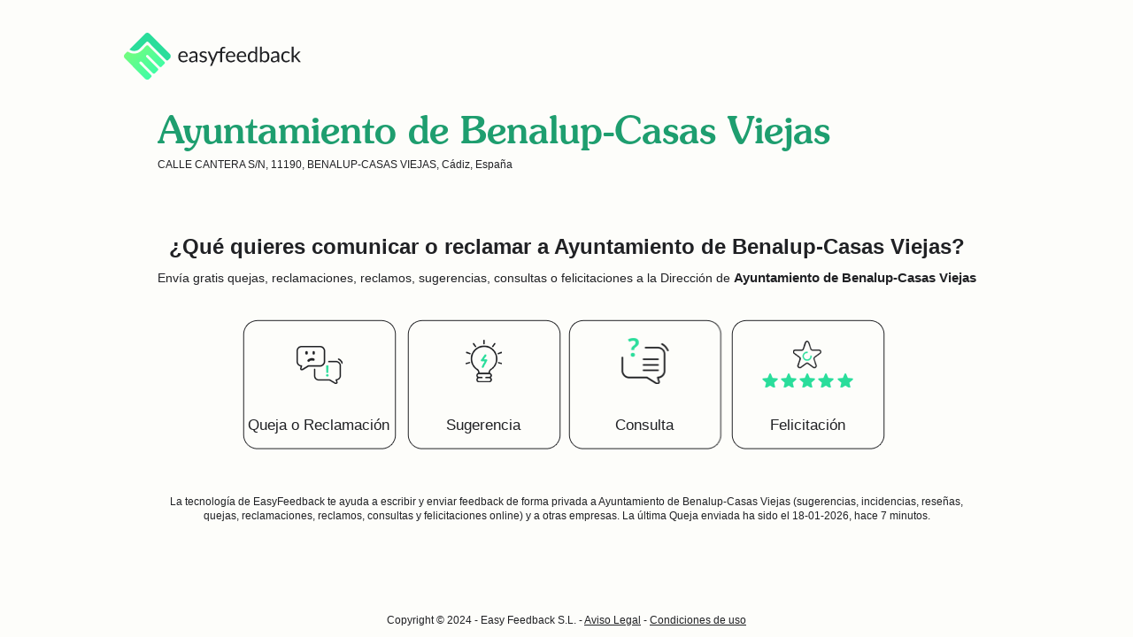

--- FILE ---
content_type: text/html;charset=ISO-8859-1
request_url: https://www.easyfeedback.com/laexperiencia/laexpe/ayuntamiento-de-benalup-casas-viejas
body_size: 2337
content:
<?xml version="1.0" encoding="ISO-8859-1"?>
<!DOCTYPE html PUBLIC "-//W3C//DTD XHTML 1.0 Transitional//EN" "http://www.w3.org/TR/xhtml1/DTD/xhtml1-transitional.dtd">
<html xmlns="http://www.w3.org/1999/xhtml" lang="es" xml:lang="es"><head><link type="text/css" rel="stylesheet" href="/laexperiencia/laexpe/javax.faces.resource/theme.css?ln=primefaces-bluesky" />
  <meta http-equiv="Content-Type" content="text/html; charset=ISO-8859-1" />
  <META NAME="Description" CONTENT="Comunica a Ayuntamiento de Benalup-Casas Viejas quejas, reclamaciones, reclamos, incidencias, reseñas, sugerencias, consultas o felicitaciones con la tecnología de easyfeedback" />
  <meta name="viewport" content="width=device-width,minimum-scale=1.0,maximum-scale=5.0" />
  <link rel="shortcut icon" href="../images/favicon.ico" />
  <link rel="icon" href="../images/favicon.ico" />
  <link rel="canonical" href="https://www.easyfeedback.com/laexperiencia/mobile/ayuntamiento-de-benalup-casas-viejas" />
  <link rel="alternate" media="only screen and (max-width: 640px)" href="https://www.easyfeedback.com/laexperiencia/mobile/ayuntamiento-de-benalup-casas-viejas" />
  <title>Envía quejas, reclamaciones o sugerencias a Ayuntamiento de Benalup-Casas Viejas</title>
  <meta property="og:type" content="website" />
  <meta property="og:url" content="https://www.easyfeedback.com/laexperiencia/laexpe/ayuntamiento-de-benalup-casas-viejas" />
  <meta property="og:title" content="Envía sugerencias, quejas, reclamaciones o felicitaciones a Ayuntamiento de Benalup-Casas Viejas" />
  <meta property="og:description" content="Comunica a Ayuntamiento de Benalup-Casas Viejas quejas, reclamaciones, reclamos, sugerencias, consultas, incidencias, reseñas o felicitaciones con la tecnología de EasyFeedback" />
  <meta property="og:image" content="https://www.easyfeedback.com/images/EasyFeedback_imagotipo.png" />
  <meta name="twitter:card" content="summary" />
  <meta name="twitter:site" content="@easyfeedback" />
  <meta name="twitter:title" content="Quejas, reclamaciones o sugerencias a Ayuntamiento de Benalup-Casas Viejas" />
  <meta name="twitter:creator" content="@easyfeedback" />
  <meta name="twitter:image" content="https://www.easyfeedback.com/images/EasyFeedback_imagotipo.png" />
  <meta name="twitter:description" content="Comunica a Ayuntamiento de Benalup-Casas Viejas quejas, reclamaciones, reclamos, sugerencias, consultas o felicitaciones con la tecnología de easyfeedback" /><link type="text/css" rel="stylesheet" href="/laexperiencia/resources/styles2407111148/common.css" /><link type="text/css" rel="stylesheet" href="/laexperiencia/resources/styles2407111148/estructuras.css" />
   <style>
      html, body {height: 100%;}
      #main {overflow:auto;padding-bottom: 34px;width:1000px;}  /* must be same height as the footer */
  /*Opera Fix*/
      body:before {content:"";height:100%;float:left;width:0;margin-top:-32767px;}
      #contenedor{margin-bottom:0;}
      #wrapperlogoef {width: 1000px; margin: 0 auto; overflow: hidden;min-height:auto;background-color:fdfdfa;}
      	    @font-face {
  font-family: SouvenirStd-Medium;
  src: url(/laexperiencia/font/SouvenirStd-Medium.woff2) format('woff2');
  src: url(/laexperiencia/font/SouvenirStd-Medium.otf);
  src: url(/laexperiencia/font/SouvenirStd-Medium.woff) format('woff');
  font-weight: 100;
  font-display: swap;
}
  </style>
    
      <script async="async" src="https://www.googletagmanager.com/gtag/js?id=G-8CPVTQ4XR1"></script><script>window.dataLayer = window.dataLayer || []; function gtag(){dataLayer.push(arguments);} gtag('js', new Date()); gtag('config', 'G-8CPVTQ4XR1');</script></head><body style="background:#fdfdfa   repeat-x 50% 0;">
  <!-- Insert dialogs -->
<!--<div id="wrap"> --> <div id="wrapperlogoef">
<div id="contenedorNavegacion">
    <div id="contenidoNavegacion">
    <div class="navegacion">
      <ul class="menu">
       <li class="logo">
         <a href="/" title="Ir a EasyFeeedback.com"><img src="/laexperiencia/images/logo-easyfeedbacj.svg;jsessionid=509584F48129484A51B6E1C9292444A1" alt="Comunica a Ayuntamiento de Benalup-Casas Viejas quejas, reclamaciones, reclamos, sugerencias, consultas o felicitaciones" style="max-width:200px; width:200px; margin-top:20px;" title="Comunica a Ayuntamiento de Benalup-Casas Viejas quejas, reclamaciones, reclamos, sugerencias, consultas o felicitaciones" />
        </a>
        </li> 
        </ul>
        </div>
    </div>
    </div>
<div id="main" class="clearfix">

  <!-- contenedor -->
  <div id="contenedor">
    <!-- CABECERA -->
    <div id="cabecera">
     

      
      <br class="clear" />
    </div> <!-- end cabecera -->
   
      <h1 class="empresas" style="font-family: SouvenirStd-Medium;font-weight: 100;">Ayuntamiento de Benalup-Casas Viejas
      </h1>
      
      <ul class="adress">
      <li><span style="font-size: 1em; font-weight: bold;"> </span>CALLE CANTERA S/N, 11190, BENALUP-CASAS VIEJAS, Cádiz, España</li>
     
      </ul> 
       <h2 class="empresas"> ¿Qué quieres comunicar o reclamar a Ayuntamiento de Benalup-Casas Viejas?</h2>
       <h3 class="empresas"> Envía gratis quejas, reclamaciones, reclamos, sugerencias, consultas o felicitaciones a la Dirección de <span>Ayuntamiento de Benalup-Casas Viejas</span> </h3>
       <div class="selecCarta">
       <ul class="tipoDeCarta">   
        <li class="reclamacion"><a href="https://www.easyfeedback.com/laexperiencia/laexpe/letter?companyURL=ayuntamiento-de-benalup-casas-viejas&amp;letterType=Q" title="Envía una queja o reclamación a Ayuntamiento de Benalup-Casas Viejas">Queja o Reclamación</a></li>
        <li class="sugerencia"><a href="https://www.easyfeedback.com/laexperiencia/laexpe/letter?companyURL=ayuntamiento-de-benalup-casas-viejas&amp;letterType=S" title="Envía una sugerencia a Ayuntamiento de Benalup-Casas Viejas">Sugerencia</a></li>                                  
        <li class="consulta"><a href="https://www.easyfeedback.com/laexperiencia/laexpe/letter?companyURL=ayuntamiento-de-benalup-casas-viejas&amp;letterType=P" title="Envía una consulta a Ayuntamiento de Benalup-Casas Viejas">Consulta</a></li> 
        <li class="felicitacion"><a href="https://www.easyfeedback.com/laexperiencia/laexpe/letter?companyURL=ayuntamiento-de-benalup-casas-viejas&amp;letterType=A" title="Envía una felicitación a Ayuntamiento de Benalup-Casas Viejas">Felicitación</a></li>
        </ul>  
        
        
       
   
    </div>
    <h4 class="txtSeo2" style="font-weight:normal; font-size:1.2em; color:#202124;">
        La tecnología de <a href="https://www.easyfeedback.com/" title="Ir a portada de easyfeedback.com" style="text-decoration: none; font-weight: normal; color:#202124;">EasyFeedback </a> te ayuda a escribir y enviar feedback de forma privada a <a style="color: #202124; text-decoration: none;" target="_blank">Ayuntamiento de Benalup-Casas Viejas</a> (sugerencias, incidencias, reseñas, quejas, reclamaciones, reclamos, consultas y felicitaciones online) y a otras empresas.
      La última Queja enviada ha sido el 18-01-2026, hace 7 minutos. </h4>            
       </div>
    <!-- end contenedor -->
</div><!-- Fin contenedor especial -->
</div><!-- Fin contenedor especial -->

<div id="pie">
        
           <div class="subpieSencillo">
           <div>
           <p>Copyright © 2024 - Easy Feedback S.L. - 
           <a title="Aviso Legal" style="color:#202124;text-decoration:underline;" href="https://business.easyfeedback.com/aviso-legal" target="_blank">Aviso Legal</a> - <a title="Condiciones de uso" style="color:#202124;text-decoration:underline;" href="https://business.easyfeedback.com/condiciones-de-uso" target="_blank">Condiciones de uso</a></p></div>
           </div>
  </div> <!-- End pie body (out of Contenedor) --><script>(function(){function c(){var b=a.contentDocument||a.contentWindow.document;if(b){var d=b.createElement('script');d.innerHTML="window.__CF$cv$params={r:'9c00aa09fa4afeda',t:'MTc2ODc2NjI3Ng=='};var a=document.createElement('script');a.src='/cdn-cgi/challenge-platform/scripts/jsd/main.js';document.getElementsByTagName('head')[0].appendChild(a);";b.getElementsByTagName('head')[0].appendChild(d)}}if(document.body){var a=document.createElement('iframe');a.height=1;a.width=1;a.style.position='absolute';a.style.top=0;a.style.left=0;a.style.border='none';a.style.visibility='hidden';document.body.appendChild(a);if('loading'!==document.readyState)c();else if(window.addEventListener)document.addEventListener('DOMContentLoaded',c);else{var e=document.onreadystatechange||function(){};document.onreadystatechange=function(b){e(b);'loading'!==document.readyState&&(document.onreadystatechange=e,c())}}}})();</script></body>
</html>

--- FILE ---
content_type: text/css
request_url: https://www.easyfeedback.com/laexperiencia/resources/styles2407111148/common.css
body_size: 24880
content:
/*
---------------------------------------------------------------------------------------------
                      1. ESTILOS GENERALES
---------------------------------------------------------------------------------------------
                    1.1 Encabezados
                    1.2 PÃ¡rrafos
                    1.3 Listas
                    1.4 Enlaces
                    1.5 Tablas
                    1.6 Formularios


Deshacemos estilos por defecto de algunos navegadores (X)HTML */

@import url(https://fonts.googleapis.com/css?family=Roboto+Slab:400,700);

ul,ol,li,dl,dt,dd,h1,h2,h3,h4,h5,h6,pre,form,body,html,p,blockquote,fieldset,input{margin:0;padding:0;}
h1,h2,h3,h4,h5,h6,pre,code{font-size:1em;}






address{font-style:normal;} 

body{
  font-family:lato,sans-serif;
  font-size:62.5%;
  color:#202124;
  /*background:url(../images/az_bg2.jpg) no-repeat 50% 0;*/background-color: #fdfdfa;
  
  text-align:center;
  height:100%;
  
  }
  



.clear{
  clear:both;
  font-size:0;
  height:1px;
  } 
.clearfix:after {
content:".";
display:block;
height:0;
clear:both;
visibility:hidden;
}


/* Ocultar a IE-mac \*/
* html .clearfix { height:1%; }
/* Fin de ocultar a IE-mac */

hr{border:0;background:none;margin-bottom:30px;}
.ocultar{visibility:hidden;}
.hide{display:none;}
/*.dest{color:#E2293B;background-color:inherit;}*/
.destFondo{color:#FFFFFF;background-color:#87aa34;}
.destSinFondoVerde{color:#8EB639;background-color:#ffffff;}
.dest{color:#8EB639;background-color:inherit;}
.destFondoAzul{color:#FFFFFF;background-color:#0DA0C0;}
.destAzul{color:#0DA0C0;background-color:inherit;}
.destQAPS{font-size:13px;font-family:Arial;font-weight:bold;}

.destFondo{color:#FFFFFF;background-color:#9bcc1e;}
.dest{color:#1e9e6f;background-color:inherit;font-family: SouvenirStd-Medium;font-weight: 100;}
.destFondoVerde{color:#FFFFFF;background-color:#9bcc1e;}
.destVerde{color:#8EB639;background-color:inherit;}
.destQAPS{font-size:13px;font-family:Arial;font-weight:bold;}

.arriba{vertical-align:top;}
.abajo{vertical-align:bottom;}
.izda{float:left;}
.dcha{float:right;}
.centro{text-align:center;}
.txtdcha{text-align:right;}
.nofl{float:none;display:block;}
.color{background-color:#F4F4F4;color:inherit;}
.destacado{background-color:#F4F4F4;color:inherit;padding:10px 30px 10px 30px;}
.hr{background:#fff url(../images/az_hr.jpg) repeat-x 0 0;width:100%;height:9px;clear:both;margin-bottom:10px;color:inherit;}

.hrHome {width: 98%;padding:3% 1%;background:#fff url("../images/chinchetaVerdePortada.jpg") no-repeat  right 0;}
    
#cuerpo p.NegroExperiencia{ width:80%;color:#202124;font-size:2.2em;padding-bottom:.3em;margin-bottom:0;padding-left:.3em;}
p.NegroExperiencia span{background:#8bad3e;color:#fff;}
#cuerpo p.VerdeExperiencia{color:#8bad3e;font-size:1.5em;font-weight:bold;padding-left:.4em;}


/*mÃ¡rgenes*/
#contenedor .mg{margin:0;}
#contenedor .mgt{margin-top:10px;}
#contenedor .mgt20{margin-top:15px;}
#contenedor .mgt30{margin-top:30px;}
#contenedor .mgr{margin-right:10px;}
#contenedor .mgr14{margin-right:14px;}
#contenedor .mgb{margin-bottom:10px;}
#contenedor .mgl{margin-left:10px;}
#contenedor .mgl1{margin-left:10px;font-size: 15px;
font-weight: bold;
flex-direction: row;
justify-content: center;
align-items: center;
padding: 8px 48px;
margin-top:20px;
/*width: 243px;*/
height: 40px;
left: 20px;
top: 20px;
color:#202124;
border:none;
/* gradient/main */
background: #DADADB;
border-radius: 8px;}}
#contenedor .mgNot{margin-top:0;}
#contenedor .mgNor{margin-right:0;}
#contenedor .mgNob{margin-bottom:0;}
#contenedor .mgNol{margin-left:0;}
#contenedor .mgl20{margin-left:20px;}
#contenedor .mgl30{margin-left:30px;}
#contenedor .mgl80{margin-left:80px;}
#contenedor .mgl160{margin-left:160px;}
#contenedor .mgl193{margin-left:193px;}
#contenedor .mgr80{margin-right:80px;}
#contenedor .mgr40{margin-right:40px;}
.margin-top15{margin-top:15px;}

/*paddings*/
#contenedor .pd{padding:0;}
#contenedor .pdt{padding-top:0;}
#contenedor .pdr{padding-right:0;}
#contenedor .pdb{padding-bottom:0;}
#contenedor .pdl{padding-left:0;}

/*bordes*/
#contenedor .nb{border:0;}
#contenedor .nbt{border-top:0;}
#contenedor .nbr{border-right:0;}
#contenedor .nbb{border-bottom:0;}
#contenedor .nbl{border-left:0;}
#contenedor .bbt{border-top:1px solid #fff;}

/*fondos*/
#contenedor .nbg{background:none;}

/*posicionamientos*/
#contenedor .posrel{position:relative;}
#contenedor .posabs{position:absolute;}

/*tamanos textos*/
.txtsz20px{font-size: 20px;}
.txtsz18px{font-size: 18px;}
.txtsz16px{font-size: 16px;}
.txtsz15px{font-size: 15px;}
.txtsz14px{font-size: 14px;}
.txtsz13px{font-size: 13px;}
.txtsz12px{font-size: 12px;}
.txtsz11px{font-size: 11px;}
.txtsz10px{font-size: 10px;}
.txtsz9px{font-size: 9px;}

/*Borders imgs*/
a img{border:none;}

/*Estilos desplegables
textarea, input[type="text"], input[type="password"], select {
    background-color: #FFFFFF;
    background-image:none;
    background-position: 1px 1px;
    background-repeat: no-repeat;
    border-color: #afafaf;
    border-style: solid;
    border-width: 1px;
    color: #000000;
    font-family: Verdana,Arial,Helvetica,sans-serif;
    font-size: 11px;
}


.rf-cp-hdr {
    
    background-image: url("/laexperiencia/laexpe/rfRes/gradientA.png?v=4.0.0.Final&db=eAFjZJBjZDBiZBBh!P!p-3!G!!uu!WBgAgA7vgfe&ln=org.richfaces.images");
    
    background-position: left top;
    background-repeat: repeat-x;
    border-color: #BED6F8;
    border-style: solid;
    border-width: 0;
    color: #000000;
    cursor: pointer;
    font-family: Arial,Verdana,sans-serif;
    font-size: 11px;
    font-weight: bold;
    padding: 0;
    height:25px;
}*/


/*------------------------------------------- %1.1 Encabezados ----------------------------*/

h1{
  width:290px;
  height:60px;
  background:transparent url(../images/aa_logo.jpg) no-repeat 0 0;
  margin-left:0;
  margin-top:5em;
 
  }
h1.registro{
  width:336px;
  height:60px;
  background:transparent url(../images/aa_logo.jpg) no-repeat 0 0;
  }
h1 a{
  display:block;
   height:100%;
  outline:none;
  margin-top:.2em;
  padding-top:3.5em;
  padding-left:33em;
  }
h1 a span{color:#0c3f2c;font-size:16px;}
h1 a:hover, h1 a:hover span{text-decoration:none !important;}
h2{margin-bottom:10px;padding-top:70px;padding-left:35px;background-color:inherit;font-size:26px;font-family:lato,sans-serif;font-weight:bold;color:#202124;}
h2 span{font-size:36px;font-family:lato,sans-serif;font-weight:bold;color:#1e9e6f;display:block;}



h2.icenviar{width:100%;float:left;padding:0;margin:0 0 1.5em 0;font-size:19px;font-family:Arial;font-weight:bold;text-align:center;color:#333;}

/*h2.icseleccionar{background:transparent url(../images/az_selecciona_color.jpg) no-repeat 0 0;padding-left:60px;padding-top:13px;padding-bottom:5px;height:40px;margin-left:4.5em;text-align:left;font-size:2em;color:#000;}*/
h2.icseleccionar{background:transparent url(../images/az_envia2.jpg) no-repeat 0 0;padding-left:4em;padding-top:.5;padding-bottom:.5em;margin-left:7.7em;text-align:left;font-size:2em;color:#000;font-family:Helvetica;}
h2.icseleccionar_EN{background:transparent url(../images/az_envia2.jpg) no-repeat 0 0;padding-left:4em;padding-top:.5;padding-bottom:.5em;margin-left:8em;text-align:left;font-size:2em;color:#000;font-family:Helvetica;}




h2.iccarta{background:transparent url(../images/ic_carta.gif) no-repeat 0 0;padding-left:60px;padding-top:10px;padding-bottom:10px;}
h2.iccarta2{background:transparent url(../images/ic_cartaN.gif) no-repeat 0 50%;padding-left:65px;padding-top:.25em;padding-bottom:.25em;margin-left:0;}
h2.icmail{background:transparent url(../images/ic_mail.gif) no-repeat 0 0;padding-left:100px;padding-top:15px;padding-bottom:10px;}
h2.icattach{background:transparent url(../images/icattach.gif) no-repeat 0 0;padding-left:55px;padding-top:.7em;padding-bottom:.5em;margin-left:0;}








h2.iccontacto{background:transparent url(../images/ic_contacto.jpg) no-repeat 0 0;padding-left:82px;padding-top:30px;padding-bottom:10px;}
h2.iccontacto100{background:transparent url(../images/ic_contacto.jpg) no-repeat 0 100%;padding-left:82px;padding-top:30px;padding-bottom:10px;width:100%;}
li span.invitaATusAmigos{font-size:2.2em;text-align:left;color:#333;font-weight:bold;margin-left:80px;}
h2.iccompartida{background:transparent url(../images/ic_compartida.jpg) no-repeat 0 0;padding-left:145px;padding-top:30px;padding-bottom:20px;}
h2.icfavoritos{background:transparent url(../images/ic_favoritos.jpg) no-repeat 0 0;padding-left:70px;padding-top:25px;padding-bottom:20px;}
h2.icexperiencias{background:transparent url(../images/ic_experiencias.jpg) no-repeat 0 0;padding-left:65px;padding-top:15px;padding-bottom:10px;}
h2.icrecomendar{background:transparent url(../images/ic_recomendar.jpg) no-repeat 0 0;padding-left:55px;padding-top:15px;padding-bottom:10px;}
h2.hazHuerzaH2 span{font-size:1.1em; color:#9fc049;}
h2.hazHuerzaH2 {font-size:1.8em;color:#6b6b6b;text-align:left;margin-bottom:.3em;}
hazFuerzaH3{font-size:2em;color:#fff;text-align:center;}

h2.normal{font-weight:normal;}
h2.configuracion{background:url(../images/detalleAmarillo1.png) no-repeat;padding:.5em 1em 1.2em 1em;font-size:17.5px;font-family:lato,sans-serif;font-weight:bold;color:#fff;/*text-shadow:0 1px 1px rgba(0, 0, 0, 0.8)*/;margin-left:-30px;}
h2.configuracion2{background:url(../images/detalleAmarillo2.png) no-repeat;padding:.5em 1em 1.2em 1em;font-size: 17.5px;font-family:lato,sans-serif;font-weight:bold;color:#fff;/*text-shadow:0 1px 1px rgba(0, 0, 0, 0.8)*/;margin-left:-30px;}

/*h3{font-size:1.7em;color:#E2293B;background-image:url(../images/ic_flecha02.gif);background-repeat:no-repeat;background-position:0 3px;padding-left:18px;margin-bottom:5px;background-color:inherit;}*/
h3{font-size:1.7em;color:#202124;margin-bottom:5px;background-color:inherit;font-family:lato,sans-serif;font-weight:bold;}
h3.verde{font-size:1.8em;color:#8EB639;margin:0 0 5px 0;padding:0;background-color:inherit;background-image:none;font-family:lato,sans-serif;}

/* h3{font-size:1.7em;color:#E2293B;background-repeat:no-repeat;background-position:0 3px;padding-left:18px;margin-bottom:5px;background-color:inherit;} */ 
h3.bgcolor{background-image:none;background-color:#F2F2F2;font-size:1.4em;color:#000;padding-top:2px;padding-bottom:2px;}
h3.nobg{background:none;padding-left:0;} 
h2 span.normal, h3 span.normal{font-size:0.7em;font-weight:normal;background-color:inherit;color:#333;} 
h2 span.normal {font-size:0.7em;font-weight:normal;background-color:inherit;color:#333;}
h3.normal{background-image:none;padding-left:0;color:#6b6b6b;background-color:inherit;}
h3.normal a{text-decoration:none;color:#333;background-color:inherit;} 
h4{font-size:1.8em;background-color:inherit;color:#333;margin-bottom:10px;}
h4.normal{font-size:1.5em;background-color:inherit;color:#333;}
h4.gris{font-size:1.5em;background-color:inherit;color:#666;}
h4.importarContactos{font-size:12px;color:#333;font-weight:bold;padding-left:2em;}

h4.tit{font-size:1.1em;background:transparent url(../images/ic_flecha02.gif) no-repeat 0 0;padding-left:18px;margin:10px;}

/*------------------------------------------- %1.2 PÃ¡rrafos ----------------------------*/
/*#cuerpo p{font-size:1.2em;margin-bottom:10px;}*/
#cuerpo p{font-size:12px; font-family:lato,sans-serif; margin-bottom:10px;}
#cuerpo p.mgNob{margin-bottom:0;}
#cuerpo p.mgt30{margin-top:30px;}
#cuerpo p.mgb30{margin-bottom:30px;}
/*p.aviso{margin-left:10px;float:left;display:inline;}*/
p.previa{font-family:"Courier New", Courier, mono, sans-serif;margin-left:20px;margin-right:20px;}
/*#cuerpo p.icdestinatario{background:transparent url(../images/az_destinatario.jpg) no-repeat 0 0;color:#8EB639;font-size:1.4em;font-weight:bold;padding-left:43px;padding-top:10px;padding-bottom:10px;}*/
#cuerpo p.icdestinatario{color:#8EB639;font-size:1.4em;font-weight:bold;padding-bottom:10px;}
#cuerpo p.icempresa{background:transparent url(../images/az_casacif.jpg) no-repeat 0 0;color:#8EB639;font-size:1.4em;font-weight:bold;padding-left:43px;padding-top:10px;padding-bottom:10px;}
#cuerpo p.icsobre{background:transparent url(../images/ic_sobre02.gif) no-repeat 0 0;color:#8EB639;font-size:1.4em;font-weight:bold;padding-left:43px;padding-top:10px;padding-bottom:10px;}
#cuerpo p.icflecha{background:transparent url(../images/ic_flecha01.jpg) no-repeat 0 0;padding-left:63px;padding-top:10px;padding-bottom:30px;}
#cuerpo p.icSinflecha{ width:100%;
                       background:url(../images/detalleVerde1.png) no-repeat 0 0;
                       padding:.7em 1em 1.5em 1.5em;
                       color:#fdfdfa;
                       font-size:1.6em;
                       font-weight:bold;
                       margin-left:-30px;
                       margin-bottom:.5em;
                       font-size:15px;font-family:lato,sans-serif;font-weight:bold;
}
#cuerpo p.icSinflecha2{ width:100%;background:url(../images/ic_flecha02.gif) no-repeat 0 50%;padding-left:1em;color:#8EB639;font-size:1.6em;font-weight:bold;margin-bottom:0;}
#cuerpo p.icSinflecha3{ width:100%;
                       background:url(../images/detalleVerde1.png) no-repeat 0 0;
                       padding:.7em 1em 1.5em 1.5em;
                       color:#fdfdfa;
                       font-size:1.6em;
                       font-weight:bold;
                       margin-left:-30px;
                       margin-bottom:.5em;
                       font-size: 16px;font-family:lato,sans-serif;font-weight:
}


#cuerpo p.icSinflecha span{color:#fdfdfa;}

#cuerpo p.icfax{background:transparent url(../images/ic_fax.gif) no-repeat 0 10px;color:#8EB639;font-size:1.4em;font-weight:bold;padding-left:40px;padding-top:10px;padding-bottom:10px;}
#cuerpo p.icmail{background:transparent url(../images/ic_mail02.gif) no-repeat 0 10px;color:#8EB639;font-size:1.4em;font-weight:bold;padding-left:40px;padding-top:15px;padding-bottom:10px;}
#cuerpo p.seleccion{display:inline;float:left;margin:0 6px 0 6px;padding-top:90px;}
#cuerpo p.seleccion img{margin-bottom:10px;}
p.antetit{font-size:1.4em;background-color:inherit;color:#E2293B;}
p.cerrar{background:transparent url(../images/ic_cerrar.gif) no-repeat top right;padding-right:25px;}
#cuerpo p.subtitulo{background:color:#E2293B;font-size:1.4em;font-weight:bold;color:#E2293B;}

small{font-size:1em;}
p small{font-size:0.9em;}



/*------------------------------------------- %1.3 Listas ----------------------------*/
ol{list-style-position:outside;}
ol li{font-size:1.2em;}
ul{list-style:none;}
ul li{font-size:1.1em;}
ul li ul li, ol li ol li{font-size:1em;}
ul.lista{font-size:1.1em;}
ul.lista li{background:transparent url(../images/ic_flecha.gif) no-repeat 0 5px;padding-left:15px;margin-bottom:10px;}
ul.listaSin li{background:none;padding-left:1px;margin-bottom:10px;}


ol.interior{list-style-position:inside;}
ol.interior li{margin-bottom:5px;}

#masinfo ol{margin-left:30px;}
#masinfo ol li, #masinfo ul li{margin-bottom:5px;}




/*------------------------------------------- %1.4 Enlaces ----------------------------*/
/*a{background-color:inherit;color:#0033CC;text-decoration:underline;outline:none;}*/
a{background-color:inherit;color:#202124;text-decoration:none;outline:none;}
a:hover{text-decoration:underline;color:#2add9b;}




/*------------------------------------------- %1.5 Tablas ----------------------------*/
caption{display:none;}
table{
  /*width:100%;*/
  border-collapse:collapse;
  font-size:1em;
  margin-bottom:0px;
  }
table.w30 td{width:30%;} 
/*th{display:none;}*/
table.nth th{display:none;}
td{padding:5px;}
tr.color{background-color:#edf7f9;color:inherit;}
td input{margin:0;padding:0;vertical-align:middle;}
td label{margin:0;padding:0px 3px;} 



/*------------------------------------------- %1.6 Formularios ----------------------------*/
legend{display:none;}
fieldset{border:0;}
fieldset.fondo{background:transparent url(../images/az_fieldset.gif) no-repeat 0 0;padding:10px 20px 10px 20px;margin:0;}


form span{font-size:1.1em;}

/*listas de formulario*/
form ul li{font-size:1.2em;}
form ul li a{text-decoration:none;}
form ul li a:hover{text-decoration:underline;}

/*campos de texto*/
input,select,textarea{margin:0 10px 10px 0;font-size:1.1em;background-color:#fdfdfa;color:#202124;float:left;display:inline;height:18px;}
input[type=hidden]{display:none;}
input[type=radio]{background-color:transparent;}
select{background-color:#fdfdfa;color:#202124;}
textarea{font-size:115%;font-family:lato,sans-serif;padding-left:5px;height:70px;overflow:auto;}


.inpu60{width:60px;}
.inpu80{width:80px;}
.inpu90{width:90px;}
.inpu100{width:100px;}
.inpu110{width:110px;}
.inpu125{width:125px;}
.inpu130{width:130px;}
.inpu150, 
span.inpu150{width:150px;}
.inpu170{width:170px;}
.inpu174{width:174px;}
.inpu175{width:165px;}
.inpu155{width:145px;}
.inpu185{width:185px;}
.inpu200{width:200px;}
.inpu210{width:210px;}
.inpu225{width:225px;}
.inpu242{width:242px;}
.inpu247{width:247px;}
.inpu250{width:250px;}
.inpu275{width:275px;}
.inpu300{width:300px;}
.inpu325{width:325px;}
.inpu330{width:330px;}
.inpu350{width:350px;}
.inpu340{width:340px;}
.inpu355{width:355px;}
.inpu364{width:364px;}
.inpu378{width:378px;}
.inpu375{width:375px;}
.inpu390{width:390px;}
.inpu410{width:410px;}
.inpu390{width:393px;}
.inpu428{width:428px;}
.inpu450{width:450px;}
.inpu455{width:455px;}
.inpu468{width:468px;}
.inpu480{width:480px;}
.inpu500{width:500px;}
.inpu515{width:515px;}
.inpu525{width:525px;}
.inpu530{width:530px;}
.inpu540{width:540px;}
.inpu550{width:550px;}
.inpu560{width:560px;}
.inpu565{width:565px;}
.inpu595{width:595px;}
.inpu610{width:610px;}
.inpu620{width:620px;}
.inpu630{width:630px;}
.inpu640{width:640px;}
.inpu810{width:810px;}
.inpu850{width:850px;}
.inpu650wh{width:650px;height:30px;}
.inpu610wh{width:610px;height:30px;margin-left:280x;}
.inpu700wh{width:700px;height:30px;margin-left:280x;}

.inputRedes{margin-top:.4em;margin-left:.8em;}




.inpuTitle250{color:#000000;font-size:2em;width:370px;height:25px;background:#fff;}
.inpuTitle250AB02{font-size:36px;font-family: SouvenirStd-Medium;font-weight:bold;color:#1e9e6f;border:none;font-weight: 100;background:transparent;height:46px;padding-left:35px;margin-bottom:.5em;width:900px;}
.inpuTitle200{color:#000000;font-size:2em;width:200px;height:25px;background:#fff;}
.inpuTitle150{color:#000000;font-size:2em;width:150px;height:25px;background:#fff;}
.inpuTitle125{color:#000000;font-size:2em;width:125px;height:25px;background:#fff;}
.inpu650w250h{width:650px;height:250px;}
.inpu650w350h{width:650px;height:350px;}
.inpu650w450h{width:650px;height:450px;}
.inpu830w450h{width:800px;height:450px;padding-top:3em;padding-left:2em;padding-right:2em;}
.inpu651{width:651px;}
.inpuh{width:653px;}
.inpu690{width:690px;min-height:275px;}
.inpu870{width:870px;}

.inpu600w{width:690px;min-height:275px;}
.inpu600w{width:542px;min-height:275px;}


/*.especial{border:2px solid #D62E30;}*/
.especial{border:1px solid #d65a5a;background:#fbe3e9;}
.casilla{border:1px solid #C5C5C5;font-weight:bold;background-color:inherit;color:#000;padding-top:3px;padding-right:5px;padding-left:5px;}

/*label*/
label{font-size:1.2em;float:left;margin-right:5px;margin-bottom:10px;}

fieldset.fondo label{margin-right:20px;font-weight:bold;}

fieldset.datos01{color:#202124;}
fieldset.datos01 span{font-size:1.2em;font-weight:bold;}
fieldset.datos01 label{display:block;width:150px!important;text-align:left!important;font-size:12px;font-family:lato,sans-serif;font-weight:bold;color:#202124;text-shadow:none;line-height:1em;}

/*fieldset.datos01 label{display:block;width:150px;}*/
fieldset.datos01 label.hide{display:none;}
fieldset.datos01 input{width:170px;}

fieldset.datos01 input.check, fieldset.datos01 input.check03{float:left;clear:none;margin-top:4px;width:70px;height:15px;}
fieldset.datos01 input.check03{margin:0 10px 0 0;width:18px;}

fieldset.datos02{}
fieldset.datos02 label{display:block;float:left;margin-right:20px;}/*width:190px;*/
fieldset.datos02 input,fieldset.datos02 select{display:block;width:180px;font-size:1em;}
fieldset.datos02 input.inpu290, fieldset.datos02 textarea.inpu290{width:290px;}
fieldset.datos02 label.inpu60, fieldset.datos02 select.inpu60{width:60px;}
fieldset.datos02 label.inpu80{width:80px;}
fieldset.datos02 label.inpu90{width:90px;}
fieldset.datos02 select.inpu100{width:100px;}

fieldset.datos03 label{display:block;}
fieldset.datos03 input{margin-right:20px;}
fieldset.datos03 input.check{float:left;clear:none;}

fieldset.datos04{font-family:Arial;font-size:12px;}
fieldset.datos04 label{display:block;margin-right:10px;width:130px;font-family:Arial;font-size:12px;margin-top:.3em;}
fieldset.datos04 input{display:block;width:175px;font-family:Arial;font-size:12px;}
fieldset.datos04 select{display:block;width:159px;font-size:12px;}
fieldset.datos04 input.check{width:auto;}
fieldset.datos04 input.radio{float:left;width:auto;margin-left:5px;}
fieldset.datos04 textarea{width:150px;}
fieldset.datos04 textarea.inpu378{width:378px;} 

fieldset.datos07{}
/*fieldset.datos07 label{display:block;margin-right:10px;width:190px;}*/
fieldset.datos07 label{display:block;width:120px;text-align:right;}
/*fieldset.datos07 label{display:block;width:220px;text-align:right;}*/
fieldset.datos07 input{display:block;width:175px;font-size:1em;margin:0;}
fieldset.datos07 select{display:block;width:159px;font-size:1em;}
fieldset.datos07 input.check{width:auto;}
fieldset.datos07 input.radio{float:left;width:auto;margin-left:5px;}
fieldset.datos07 textarea{width:150px;}
fieldset.datos07 textarea.inpu378{width:378px;}


fieldset.datos08{margin-left:45px;margin-top:20px;}
fieldset.datos08 label{display:block;margin-right:10px;margin-top:5px;width:100px;text-align:right;}
fieldset.datos08 select{display:block;width:159px;font-size:1em;}
fieldset.datos08 input.check{width:auto;}
fieldset.datos08 input.radio{float:left;width:auto;margin-left:5px;}
fieldset.datos08 textarea{width:150px;}
fieldset.datos08 textarea.inpu378{width:378px;}

fieldset.datos10{}
/*fieldset.datos10 label{display:block;margin-right:10px;width:190px;}
fieldset.datos10 label{display:block;width:120px;text-align:right;}*/
fieldset.datos10 label{display:block;width:220px;text-align:right;}
fieldset.datos10 input{display:block;width:175px;font-size:1em;margin:0;}
fieldset.datos10 select{display:block;width:159px;font-size:1em;}
fieldset.datos10 input.check{width:auto;}
fieldset.datos10 input.radio{float:left;width:auto;margin-left:5px;}
fieldset.datos10 textarea{width:150px;}
fieldset.datos10 textarea.inpu378{width:378px;}

/*Matices*/
fieldset.datos04 input.inpu80,fieldset.datos04 select.inpu80{width:80px;}
fieldset.datos04 input.inpu100,fieldset.datos04 select.inpu100{width:100px;}
fieldset.datos04 input.inpu135{width:135px;}
fieldset.datos04 input.inpu200{width:200px;}
fieldset.datos04 label.inpu390{width:390px;}
fieldset.datos04 label.hide{display:none;} 

fieldset.datos05{}
fieldset.datos05 label{display:block;float:left;margin-right:10px;width:80px;}
fieldset.datos05 input,fieldset.datos05 select{display:block;width:130px;font-size:1em;margin-right:40px;}
fieldset.datos05 label.inpu125{width:125px;}
fieldset.datos05 label.inpu174{width:174px;}

fieldset.datos06{}
/*fieldset.datos06 label{display:block;float:left;margin-right:10px;width:34px;}*/
fieldset.datos06 label{display:block;float:left;margin-right:10px;}
fieldset.datos06 label.de{width:20px;}
fieldset.datos06 label.para{width:40px;}
fieldset.datos06 label.inpu125{width:125px;}
fieldset.datos06 label.inpu174{width:174px;}

div.color input{background-color:#fff;color:inherit;}
/*div.colorCarta{background-image:url(../images/aa_carta_centro.jpg); background-repeat:repeat-y;}*/

div.colorCarta2{background-image:url(../images/aa_carta_centro.jpg); background-repeat:repeat-y;float:left;}
div.colorCartaReview{background-color:#D8D8D8; background-repeat:repeat-y;}
div.box2 form{margin:20px 10px 20px 20px;}

/*bloques internos*/
.bloque01{float:left;}
.bloque02{float:right;}
.bloque01{width:350px;}
.bloque02{width:270px;}
.bloque03{width:300px;margin-right:10px;}
.bloque04{width:325px;}
fieldset.bloque02 label{width:70px;}
fieldset.bloque02 label.inpu150{width:150px;}/*matiz*/
fieldset.bloque02 input,fieldset.bloque02 select{float:right;}


/*checkbox*/
.check,.check02, .check03{float:left;clear:left;margin:0 5px 5px 0;height:15px;border:none;}
.check02{margin-top:0px;margin-bottom:0;}
.radio{float:left;margin:0 1px 0 0;height:15px;}
div.color input.radio{background:none;}

/*botones*/
button{
  border:0;
  cursor:pointer;
  cursor:hand;
  text-indent:-1000em;
  overflow:hidden;
  padding:0;
  }

button.eliminar{
  background:transparent url(../images/btn_eliminar.jpg) no-repeat 0 0;
  width:72px;
  height:23px;
  margin-left:10px;
  }
button.aceptar{
  background:transparent url(../images/btn_aceptar.jpg) no-repeat 0 0;
  width:72px;
  height:23px;
  }
a.activar{
  background:transparent url(../images/btnActivar.png) no-repeat 50% 50%;
padding:2em 1.7em;
color:#fff!important;font-size::13px;font-family:lato,sans-serif;font-weight:bold;
text-shadow:none;
text-align:center;
font-size:13px;
  }
  
a.guardar{
  background:transparent url(../images/btnGuardar.png) no-repeat 50% 50%;
  padding:2em 1.5em;
  color:#676767;font-size:13px;font-family:lato,sans-serif;font-weight:bold;
  text-shadow:none;
  text-align:center;

  }
button.guardar2{
  background:transparent url(../images/btn_guardar.jpg) no-repeat 0 0;
  width:92px;
  margin-left:180px;
  }
button.atras {
background:transparent url(../images/btn_atras.jpg) no-repeat 0 0;
width:72px;
height:23px;
}
 
button.buscar{
  background:transparent url(../images/btn_buscar.gif) no-repeat 0 0;
  width:87px;
  height:26px;
}
button.buscarp{
  background:transparent url(../images/btn_buscar2.gif) no-repeat 0 0;
  width:72px;
  height:23px;
}
button.buscarexp{
  background:transparent url(../images/btn_buscarexp.gif) no-repeat 0 0;
  width:175px;
  height:28px;
}
button.contacto{
  background:transparent url(../images/btn_contacto.jpg) no-repeat 0 0;
  width:118px;
  height:23px;
  position:absolute;
  left:100px;
  top:120px;
}
button.entrar{
  background:transparent url(../images/btn_entrar.gif) no-repeat 0 0;
  width:83px;
  height:29px;
}
button.baja{
  background:transparent url(../images/btn_baja.gif) no-repeat 0 0;
  width:161px;
  height:31px;
}
p.btnentrar{margin-left:25px;padding:0;}

button.ir{
  background:transparent url(../images/btn_ir.jpg) no-repeat 0 0;
  width:31px;
  height:19px;
  float:right;
  margin-right:5px;
  margin-left:5px;
  display:inline;
}

button.desactivar {
background:transparent url(../images/btn_desactivar.jpg) no-repeat 0 0;
width:72px;
height:23px;
}

/* #cabecera div.idioma{margin-bottom:28px;width:195px;padding-top:5px;} */
#cabecera div.idioma{position:absolute; margin-bottom:8px;width:200px;top:70px;right:0px;padding-top:5px;} 
#cabecera select {
  background-color:#fff;
  color:#666;
  margin-right:0;
  float:left;
  font-size:1em;
  height:auto;
  margin-bottom:0;
}

/*Estilos para mensajes*/
/*Error*/
li.mensajeError,li.messageError{background:transparent url(../images/icoError.png) no-repeat 0 50%;
    color: #FF0000 !important;
    text-shadow:none;
    font-family:lato,sans-serif;font-weight:bold;
   font-size:12px;
    margin: 0 auto;
    padding: 6px 20px;
    text-align: left;
    width: 98%;}
    .mensajeError td{padding:5px;}
    .AB07{width:95%;margin:0 0 10px 0;}
    .messageError{width:94%;}
    .small{width:94%;margin-bottom:1em;}
    .large td{width:850px;}
    .AH02{width:100%;margin:0 0 10px 0;float:left;}
.mensajeErrorLogin p{background:transparent url(../images/icoError.png) no-repeat 0 50%;
    color: #FF0000 !important;
    text-shadow:none;
    font-family:lato,sans-serif;font-weight:bold;padding-left:2em;}
.mensajeAlertLogin p{background:transparent url(../images/icoAlertaAzul.png) no-repeat 0 50%;
    color: #666 !important;
    text-shadow:none;
    font-family:lato,sans-serif;font-weight:bold;padding-left:2em;}
    
.rf-msg-err, .rf-msgs-err{
background:url("../images/icoError.png") no-repeat scroll 0 50% rgba(0, 0, 0, 0);
color: #FF0000 !important;
Â Â Â Â font-family:lato,sans-serif;
Â Â Â Â font-size: 12px;
Â Â Â Â font-weight: bold;
Â Â Â Â margin: 0 auto;
Â Â Â Â padding: 6px 20px;
Â Â Â Â text-align: left;
Â Â Â Â text-shadow: none;
Â Â Â Â width: 98%;
}
.rf-msg-err, .rf-msgs-err span.rf-msgs-sum{
	  font-family:lato,sans-serif;
Â Â Â Â font-size: 12px;
Â Â Â Â font-weight:bold!important;}
/*Info*/
.messageInfo {
    background: none;
    color: #2add9b !important;
    margin: 0 0 20px;
    padding: 6px 8px;
    font-size:12px;
    font-family:lato,sans-serif;font-weight:bold;
    text-shadow:none;
}
/*Aviso*/
.messageAviso {
    background: none repeat scroll 0 0 #fef5df;
    color:#fdb405 !important;
    margin: 0 0 20px;
    padding: 6px 8px;
    font-size:12px;
    font-family:lato,sans-serif;font-weight:bold;
}

.messageAvisoPlus {
    background: none repeat scroll 0 0 #F9EDBE;
    border:1px solid #F0C36D;
    color:#000;
    margin: 0 0 20px;
    padding: 6px 8px;
    font-size:12px;
    font-family:lato,sans-serif;font-weight:bold;
    margin:0 auto;
    text-align:center;
    display:block;
}

/*
 Estilos para el prototipo generado de forma dinÃ¡mica

.prototypeLabelFormulario {

  color:#a9a9a9;
  color:#333;
  font-family:Arial,Verdana,Helvetica,sans-serif;
  font-size:9.5pt;
  font-weight:bold;
  text-align: left;
  float:none;
  background-image: url(../images/ic_flecha02.gif) ;
  background-repeat: no-repeat;
  background-position: 0 70%;
   padding-left:16px;
 padding-bottom:.4em;
 padding-top:.8em;
  }*/
  .prototypeLabelFormulario {

  color:#a9a9a9;
  color:#333;
  font-family:Arial,Helvetica,sans-serif;
  font-size:9.5pt;
  font-weight:bold;
  text-align: left;
  float:none;
  background-image: none ;
  background-repeat: no-repeat;
  background-position: 0 70%;
   padding-left:0;
 padding-bottom:.4em;
 padding-top:.8em;
  }

td.prototypeGrid span{float:left;}


.prototypeLabel2 {
  width:300px;
  color:black;
  
  font-family:Arial,Helvetica,sans-serif;
  font-size:12px;
  font-weight:normal;
  text-align: left;
  float:none;

}


.prototypeText {
  
  color:#000000;
  font-family:Arial,Helvetica,sans-serif;
  font-size:12px;
  font-weight: normal;
  float:none;
  border:1px solid #afafaf;
  padding:0 0 0 2px;

}
.prototypeTextArea {
 
  color:#000000;
  font-family:Arial,Helvetica,sans-serif;
  font-size:12px;
  float:none;
  font-weight: normal;
  height:auto;
  width:95%;
 

}


.prototypeSelect {

  color:#202124;
  font-family:lato,sans-serif;
  font-size:12px;
  font-weight: normal;
  float:none;
  margin-left:0px;
  padding:0 0 0 2px;
  height:22px;
 /* border: 1px solid #AFAFAF;*/border-top: solid 1px #fdfdfa; border-left: solid 1px #fdfdfa; border-right: solid 1px #fdfdfa;  border-bottom: solid 1px #909092;
  font-size:12px!important;
  
}

.prototypeSelect3 {

  color:#202124;
  font-family:lato,sans-serif;
  font-size:12px;
  font-weight: normal;
  margin-left:0px;
  padding:0 0 0 2px;
  height:22px;
  border: 1px solid #AFAFAF;
  background:#fdfdfa;
}

.prototypeSelectEspecial {

  color:#202124;
  font-family:lato,sans-serif;
  font-size:12px;
  font-weight: normal;
  float:none;
  margin-left:0px;
  margin-top:12px;
  padding:0 0 0 2px;
  height:22px;
  border: 1px solid #AFAFAF;
}

.prototypeSelect2 {

  color:#202124;
  font-family:lato,sans-serif;
  font-size:12px;
  font-weight: normal;
  margin:0px;
  padding:0 0 0 2px;
  height:22px;
  border: 1px solid #AFAFAF;



}

/*.prototypeSelect {
  color:#000;
  font-family:Verdana,Arial,Helvetica,sans-serif;
  font-size:11px;
  font-weight: normal;
  margin-left:0px;
  padding:4px 0 4px 2px;
  height:12px;
  border: 1px solid #afafaf;

}*/

/*select.prototypeSelect {
  color:#000;
  font-family:Verdana,Arial,Helvetica,sans-serif;
  font-size:11px;
  font-weight: normal;
  margin-left:0px;
  padding:1px 0 1px 2px;
  height:22px;
  border: 1px solid #afafaf;

}*/

a.prototypeSelectA {color:#009fc2 !important;font-size:12px; font-weight:bold;}
.formularios table{

  background:red;
  border:1px solid #000;
  width:669px;

}


.prototypeSelectLeftAligned {
  color:#000000;
  font-family:Arial,Helvetica,sans-serif;
  font-size:12px;
  font-weight: normal;
  float:none;
  margin-left:0px;
  height:22px;
}

.prototypeLabel {
  width:300px;
  color:black;
  font-family:Arial,Helvetica,sans-serif;
  font-size:9pt;
  font-weight:normal;
  text-align: left;
  float:none;
  

}
/*td.prototypeGrid .prototypeSelectLeftAligned{margin-left:30px;}*/

.prototypeGrid {
  padding: 1px;
  
}



/*
  Cambios para RichFaces
*/

.rich-calendar-month {
  text-align:center;
  background-image: url(../images/carrow.gif);
  background-repeat: no-repeat;
  background-position: center right;  
}
 
.verticalTop {
  vertical-align:top;
}
 
.verticalMiddle {
  vertical-align:middle;
}

.verticalTopNarrow {
  vertical-align:top;
  width: 90px;
}

/* Bloquear ventanas para evitar doble click */
 iframe#freeze {
    position: absolute;
    visibility: hidden;
    width: 100%;
    height: 100%;
    opacity: 0.0;
    filter: alpha(opacity=0);
}

.padding0 {
  padding: 0px;
}

.columnRight {
   text-align: right;
   width:25%;
   float:right;
   margin-right:30px;
}
.columnLeft {
   text-align: left;
}
.columnCenter {
   text-align: center;
}

.columnLeftPrototypeLetterUser {
  width: 10%;
  vertical-align: middle;
}

.columnCenterPrototypeLetterUser {
  width: 150px;
  vertical-align: middle;
}

.columnRightPrototypeLetterUser {
  width: 100px;
  vertical-align: middle;
  margin:0 0 0 0;
}



.columnLeftFeedMediaLetterUser {
  width: 10%;
  vertical-align: text-bottom;
}

.columnCenterFeedMediaLetterUser {
  width: 42%;
  vertical-align: text-bottom;
}

.columnRightFeedMediaLetterUser {
  width: 10%;
  vertical-align: text-bottom;
}


.columnRightFeedMediaTickLetterUser {
  width: 20px;
  vertical-align: text-bottom;
}


.columnCenterDeadlineResponse2 {
  width: 12%;
  vertical-align: top;
 

}
.columnRightDeadlineResponse2 {
  width: 10%;
  vertical-align: top;
  
}

/*.columnLeftDeadlineResponse {
  width: 235px;*/
 
  float:left;
  vertical-align: top;
  
}

.columnCenterDeadlineResponse {
  width: 40%;
  vertical-align: top;
  float:left;
  text-align: left;
  
}
.columnRightDeadlineResponse {
  width: 184px;
  vertical-align: top;
  float:left;
  
}


.columnLeftPrototypeLetterUser2{
 /* width:266px;*/
   width:450px;
  vertical-align: middle;
}

.columnCenterPrototypeLetterUser2{
  width: 284px;
  vertical-align: middle;
}
.columnLeftFeedMediaLetterUser2{
  width: 19%;
  
}

.columnCenterFeedMediaLetterUser2 {
  width: 1%;
  vertical-align: text-bottom;
  
}

.columnRightFeedMediaLetterUser2 {
  width: 14%;
  vertical-align: text-bottom;
  
}

.columnRightFeedMediaTickLetterUser2 {
  width: 20px;
  vertical-align: text-bottom;
  
}
.columnLeftFeedMediaLetterUser3{
 /* width: 210px;
  vertical-align: middle;*/
  
  

}

.columnCenterFeedMediaLetterUser3{
  width: 148px;
  vertical-align: middle;
  
  

}
.columnRightFeedMediaLetterUser3{
  width: 100px;
  vertical-align: middle;
  
  

}
.columnRightFeedMediaTickLetterUser3{
width:10%;
}

.sentMediasDisabled {
  color: rgb(202,202,202);
}

.contactBody {
  padding: 1px;
  border-bottom:1px dashed #fff;
  padding-bottom:.5em;
}
.contactBodyUser {
  padding: 1px;
  background-color:#fff;
/*  background-color:#FFE9B9; */
}

.padding5right {
  padding:0px 0px 0px 5px;
}
.padding10right {
  padding:0px 0px 0px 10px;
  width:10px;
  
  float:left;
}
td .padding5right {
  width:300px;

}

.padding2right {
  padding:0px 0px 0px 2px;
  width:96%;
}

.width40padding2right {
  width: 40px;
  padding:0px 0px 0px 2px;
 
 
}

.noborderRightBottom {
  border-bottom: 0px;
  border-right: 0px;
  padding: 4px 2px 2px 4px;
}

.vAlignMiddle {
  vertical-align: middle;
}

.scrollerCell {
    padding-right: 10px;
    padding-left: 10px;
}

.hoverInplaceInput {
  color: #0DA0C0;
}

.viewInplaceInput {
  color: #444444;
  background-color:#ffffff;
  border-bottom:none;
  font-size:11px;
  font-weight:bold;
  
}

/*.viewSelectedInplaceInput {
  color: white;
  background-color:#99BC53;
}*/

.viewSelectedInplaceInput {
  width:218px;

  display:block;
  color: #444444;
  border:none;
  background:#d8e5b7;
  font-size:12px;
  font-weight:bold;
  margin:0;
  padding:.3em 0;
  
}

.bodyPanelContacts {
  height:500px;
  overflow:auto;
  padding: 0px;
}

.rich-datascr-button{
  padding:0px;
  
}

.rich-dtascroller-table {
  background-color: #FFFFFF;
  border-color: #BED6F8;
  border-style: solid;
  border-width: 1px;
  width: auto;
  margin-bottom:0px;
  text-align:center;
}

.padding1side {
  padding:0px 1px;
}

.dataScrollerBackground {
  /*background-color: #E4EAEF;*/
   background-color: #fff;
}
.rich-table-footercell {
    border-bottom: 1px solid #fff;
    border-right: 1px solid #fff;
    color: #474747;
    font-family: Arial,Verdana,sans-serif;
    font-size: 11px;
    font-weight: bold;
    padding: 4px;
    text-align: left;
}

.rich-datascr-button-dsbld {
    background-image: none;
    background-position: 0 50%;
    border-color: #C0C0C0;
    color: #BED6F8;
}

.bodyMainPanelContacts {
  /*width:730px;*/
  width:650px;
  padding: 0px;

}

.columsMainPanelContacts {
  border-bottom: 0px;
  border-right: 0px;
  padding: 4px 2px 2px 4px;
  width: 365px;
}

.paymentPayPal {
  background: url(../images/aa_paypal.jpg) no-repeat top left;
  width: 49%;
  height: 50px;
}

.paymentCreditCard {
  background: url(../images/aa_visa_mc_amex3.jpg) no-repeat top left;
  width: 49%;
  height: 50px;
}


p span.letterRegisterReminder{width:675px;background:#fbe3e9;color:#333; display:block; font-size:1.2em; font-weight:normal;padding:.9em 1em;text-align:center;margin-bottom:25px;margin-left:auto;margin-right:auto;}
.letterRegisterReminder a.hover{ color:#0DA0C0 !important;text-decoration:underline;}
/* span img{ margin-top:2em;} */

/*Boton facebook pantalla registro*/
a:hover.fbconnect_login_button{text-decoration:none;}

 /*Carta*/





a span.pestanyasCarta2{color:#9ec049;font-size:12.5px;font-weight:bolder;font-family: Arial;text-decoration:underline;position:absolute;right:10px;top:25px;margin-bottom:20px;margin-left:20em;}
span.pestanyasCarta2{color:#9ec049;font-size:12.5px;font-weight:bolder;font-family: Arial;text-decoration:underline;position:absolute;right:10px;top:25px;margin-bottom:20px;}

a span.pestanyasCarta4{color:#9ec049;font-size:11.5px;font-weight:normal;font-family: Arial;text-decoration:underline;position:absolute;right:10px;top:45px;margin-bottom:20px;}
span.pestanyasCarta4{color:#9ec049;font-size:11.5px;font-weight:normal;font-family: Arial;text-decoration:underline;position:absolute;right:10px;top:45px;margin-bottom:20px;}


a span.pestanyasCarta {background:none;color:#666;border-top:1px solid #fff;border-left:1px solid #fff;border-right:1px solid #fff;}
span.pestanyasCarta{background:#edf7f9;padding:.9em 1em .1em 1em;margin:0 0 0 2em;
color:#666;text-align:center;font-size:14px;font-weight:bold;font-family: Arial;
text-decoration:none;border-radius:12px 12px 0 0;margin-left:0;color:#666;border-top:1px solid #C6C6C6;border-left:1px solid #C6C6C6;border-right:1px solid #C6C6C6;}
a span.pestanyasCarta3{background:none;color:#666;border-top:1px solid #fff;border-left:1px solid #fff;border-right:1px solid #fff;}
span.pestanyasCarta3{background:#edf7f9;padding:.9em 1em .1em 1em;margin:0;
color:#666;text-align:center;font-size:14px;font-weight:bold;font-family: Arial;text-decoration:none;border-radius:12px 12px 0 0;margin-left:35em;
border-top:1px solid #C6C6C6;border-left:1px solid #C6C6C6;border-right:1px solid #C6C6C6;
}

.formularioCarta a:hover{text-decoration:none;color:#2add9b;}



/*Contacto*/
.queComunicar{width:100%;border-bottom:1px dotted #c6c6c6;padding-bottom:1em;}

.dondeEstamos{width:100%;}
 h3.comunicar{background-image:url(../images/ic_flecha02.gif) no-repeat 0 50%;padding:0 0 0 18px;margin:0;background-color:inherit;font-size:1.7em;color:#8EB639;}
.localizacionIzd{width:51%;float:left;}
.localizacionDcha{width:46%;float:right;background:#fff;}
.localizacionDcha h4{font-size:1.4em;color:#8EB639;}
.localizacionDcha p{ line-height:1em;font-size:1.2em;}
.localizacionDcha p.localidad{border-bottom: 1px dotted #c6c6c6;padding-bottom:1em;margin-bottom:1em;}
.localizacionDcha ul{}
.localizacionDcha ul li.twitter{background:transparent url(../images/twitterPeq.jpg) no-repeat 0 0;padding-left:4em;padding-bottom:.3em;}
.localizacionDcha ul li.linkedin{background:transparent url(../images/linkedinPeq.jpg) no-repeat 0 0;padding-left:4em;padding-bottom:.3em;}
.localizacionDcha ul li.facebook{background:transparent url(../images/facebookPeq.jpg) no-repeat 0 0;padding-left:4em;padding-bottom:.3em;}
.localizacionDcha ul li span{display:block;font-size:1.6em;color:#333;}
.localizacionDcha ul li p{font-size:.9em;color:#666;}

.AyudanosMejorar{position:absolute;right:300px;top:211px;z-index:2;}

ul.herramientas{float:right;margin-right:15px;margin-top:15px;margin-bottom:1em;}
ul.herramientas li{margin-right:.5em;}
ul.herramientas li.one a{/*background:transparent url(../images/icoMisExperienciasOff.png) no-repeat 50% 50%;*/padding:1em 1em .3em 1em;}
ul.herramientas li.one a:hover{/*background:transparent url(../images/icoMisExperienciasOn.png) no-repeat 50% 50%;*/}
ul.herramientas li.two a{/*background:transparent url(../images/icoMisExperienciasOff.png) no-repeat 50% 50%;*/padding:1em 1em .3em 1.1em;}
ul.herramientas li.two a:hover{/*background:transparent url(../images/icoMisExperienciasOn.png) no-repeat 50% 50%;*/}
ul.herramientas li.three a{/*background:transparent url(../images/icoMisExperienciasOff.png) no-repeat 50% 50%;*/padding:1em 1em .3em 1.1em;}
ul.herramientas li.three a:hover{/*background:transparent url(../images/icoMisExperienciasOn.png) no-repeat 50% 50%;*/}
ul.herramientas li.for a{/*background:transparent url(../images/icoMisExperienciasOff.png) no-repeat 50% 50%;*/padding:.8em .9em .5em 1em;}
ul.herramientas li.for a:hover{/*background:transparent url(../images/icoMisExperienciasOn.png) no-repeat 50% 50%;*/}
ul.herramientas li.five a{/*background:transparent url(../images/icoMisExperienciasOff.png) no-repeat 50% 50%;*/padding:1em 1em .3em 1.1em;}
ul.herramientas li.five a:hover{/*background:transparent url(../images/icoMisExperienciasOn.png) no-repeat 50% 50%;*/}
ul.herramientas li.six a{/*background:transparent url(../images/icoMisExperienciasOff.png) no-repeat 50% 50%;*/padding:1em 1em .3em 1.1em;}
ul.herramientas li.six a:hover{/*background:transparent url(../images/icoMisExperienciasOn.png) no-repeat 50% 50%;*/}
th{background-color:#fff;}
th.extdt-headercell{padding-left:19px;padding-right:15px;}



/*Carta pÃºblica*/
#boxCarta{width:710px;}
#boxCarta h1.compartaCarta{background:none;padding:0;margin:0;height:auto;padding-bottom:0;padding-top:0;text-align:center;}
#boxCarta h1.compartaCarta a{width:710px;font-size:1em;background:none;font-weight:bold;text-align:center;padding-bottom:2em;margin:0 auto 0 auto;padding-left:0;}
#contenedorCarta {width:710px;text-align:left;margin-left:auto;margin-right:auto;}

p.denunciar{margin-top:1em;whith:200px;float:right;margin-right:0;font-size:11px;position:absolute;bottom:15px;right:30px;z-index:10}
p.denunciar a{font-size:10px;}
p.EnviarCartaEmpresa{width:100%;float:left;margin-left:30em;padding-bottom:0;}
a .borrarLista{float:right;width:11%;text-aling:right;}
.borrarLista strong{font-size:12px;}

p.destacadoAclaraciÃ³n{padding:.3em;}
#compartir{width:100%;float:left;margin-bottom:2em;margin-top:4em;}
#compartir .explicacion{width:100%;text-align:left;}
#compartir .enlaceCompartir{width:100%;}
#compartir .enlaceCompartir .LinkPublic{border:1px solid #afafaf;padding:1em;margin-top:2em;text-align:left;background:#fff;}
#compartir h2{font-size:1.2em;margin-bottom:0;}
#herramientasSociales{width:100%;margin:0;padding-bottom:0;}
#herramientasSociales p{width:380px;float:left;}
#herramientasSociales ul{width:300px;float:right;}
#herramientasSociales ul li{width:80px;display:inline;}
.suscribir{width:700px;float:left;padding-right:0;position:relative;margin-top:2em;}
.suscribir p{font-size:1.2em;}
.subscribirCarta{background:url(../images/btn_subscribirCarta.png) no-repeat 50% 50%;padding:1em;}
a.subscribirCarta {color:#fff; font-size:12px;font-weight:bold;float:right;position:absolute;top:20px;right:0;}


/*Sala de prensa*/
.menuPrensa{width:25%;float:left;}
.menuPrensa ul{border-top:1px solid #c6c6c6;border-bottom:1px solid #c6c6c6;padding-top:1em;}
.menuPrensa ul li{font-size:12px;font-weight:bolder;color:#4d4d4d;margin-bottom:.5em;}
.menuPrensa ul li a{ width:231px;padding:.2em 0 .2em .2em;font-size:12px;color:#4d4d4d;}
.menuPrensa ul li a.active{ width:231px;padding:.2em 0 .2em .2em;background:#D8E5B7;display:block;}
.menuPrensa ul li a:hover{text-decoration:underline;}
.contenidoPrensa{width:69%;float:right;border-left:1px solid #c6c6c6;padding-left:1em;}
.contenidoPrensa ul li{font-size:12px;color:#333;border-bottom:1px dotted #c6c6c6;padding-bottom:.8em;padding-top:.5em;overflow:hidden;}
.contenidoPrensa ul li.ultimo{border-bottom:none;}
.contenidoPrensa ul li div.imagen{width:180px;float:left;}
.contenidoPrensa ul li div.texto{width:430px;float:right;}
.contenidoPrensa ul li span.fecha{display:block;color:#8EB639;font-weight:bolder;font-size:13px;margin-bottom:1em;}
.contenidoPrensa ul li span.titular{display:block;color:#333;font-size:12px;}
.contenidoPrensa ul li span.subtitulo{display:block;color:#333;font-weight:bolder;font-size:14px;}
.contenidoPrensa ul li span.descargas{display:block;color:#0BA3CA;font-weight:bolder;font-size:12px;}
.contenidoPrensa ul li div.logos{ widht:255px;float:left;}
.contenidoPrensa ul li div.descargarLogos{widht:300px;float:left;margin-left:2em;}
.contenidoPrensa ul li div.descargarLogos span.descargas{padding-left:3em;}
.multimedia{margin-bottom:4em;border-bottom:1px solid #c6c6c6;}
.multimedia ul li.ultimo{border-bottom:none;}
ul.contactoPrensa{padding-left:3em;margin-bottom:2em;padding-bottom:2em;color:#333;}
ul.contactoPrensa li{border:none;margin-bottom:0;padding-bottom:0;}
ul.contactoPrensa li span{font-weight:bold;}
.multimedia p.redes{font-weight:bolder;}
.multimedia ul.redesSocialesPrensa li{border-bottom:0;}
ul.redesSocialesPrensa{padding-left:3em;border-bottom:none;}
ul.redesSocialesPrensa li.facebookPrensa{background:#fff url(http://www.laexperiencia.com/images/mails/icoFacebook.jpg) no-repeat 0 50%;padding-left:4em;border-bottom:none;}
ul.redesSocialesPrensa li.twitterPrensa{background:#fff url(http://www.laexperiencia.com/images/mails/icotwitter.jpg) no-repeat 0 50%;padding-left:4em;border-bottom:none;}
.contenidoPrensa .contacto{border-bottom:none;}

.reconocimientos{width:98%;overflow:hidden;}
.reconocimientos img{padding-left:1em;}


/*MenuLateral*/
#menu ul.MenuLateral{width:90px;margin-left:4em;border-top:none;border-left:none;border-right:none;border-bottom:none;text-align:center;}
#menu ul.MenuLateral li a{color:#202124;font-weight:bold;font-size:12px;padding:.4em 0;font-size: 14px;font-family:lato,sans-serif;font-weight:bold;}
#menu ul.MenuLateral li a:hover{color:#202124;font-size:12px;text-decoration:none;font-size: 14px;font-family:lato,sans-serif;font-weight:bold;}
#menu ul.MenuLateral li.active{font-size: 14px;font-family:lato,sans-serif;font-weight:bold;}
#menu ul.MenuLateral li.active a{color:#202124;font-size: 14px;font-family:lato,sans-serif;font-weight:bold;}

#menu ul.MenuLateral li.off1 a{background:url(../images/icoConfiguracion1Off.png) no-repeat 50% 0%;padding-top:4em;margin-bottom:20px;}
#menu ul.MenuLateral li.off1 a:hover{background:url(../images/icoConfiguracion1Off.png) no-repeat 50% 0%;padding-top:4em;margin-bottom:20px;}
#menu ul.MenuLateral li.on1 a{background:url(../images/icoConfiguracion1On.png) no-repeat 50% 0%;padding-top:4em;color:#202124;margin-bottom:20px;}

#menu ul.MenuLateral li.off2 a{background:url(../images/icoConfiguracion2Off.png) no-repeat 50% 0%;padding-top:4em;margin-bottom:20px;}
#menu ul.MenuLateral li.off2 a:hover{background:url(../images/icoConfiguracion2Off.png) no-repeat 50% 0%;padding-top:4em;margin-bottom:20px;}
#menu ul.MenuLateral li.on2 a{background:url(../images/icoConfiguracion2On.png) no-repeat 50% 0%;padding-top:4em;color:#202124;margin-bottom:20px;}

#menu ul.MenuLateral li.off3 a{background:url(../images/icoConfiguracion3Off.png) no-repeat 50% 0%;padding-top:4em;margin-bottom:20px;}
#menu ul.MenuLateral li.off3 a:hover{background:url(../images/icoConfiguracion3Off.png) no-repeat 50% 0%;padding-top:4em;margin-bottom:20px;}
#menu ul.MenuLateral li.on3 a{background:url(../images/icoConfiguracion3On.png) no-repeat 50% 0%;padding-top:4em;color:#202124;margin-bottom:20px;}

#menu ul.MenuLateral li.off4 a{background:url(../images/icoConfiguracion4Off.png) no-repeat 50% 0%;padding-top:4em;margin-bottom:20px;}
#menu ul.MenuLateral li.off4 a:hover{background:url(../images/icoConfiguracion4Off.png) no-repeat 50% 0%;padding-top:4em;margin-bottom:20px;}
#menu ul.MenuLateral li.on4 a{background:url(../images/icoConfiguracion4On.png) no-repeat 50% 0%;padding-top:4em;color:#202124;margin-bottom:20px;}


.inputSelecContact{width:330px;}

/*AB_01BeginLetter*/
.labelBold{font-weight:bold;}

/*Contacto*/
.dondeEstamos{width:100%;background-color:#fff;margin-top:2em;}
.enviarQAPS{margin-botom:2em;border-bottom:1px dotted #c6c6c6;width:100%;overflow:hidden;}
 h3.comunicar{font-size:1.5em;color:#8EB639;background-image:url(../images/ic_flecha02.gif) no-repeat 0 0;padding-left:18px;background-color:inherit;padding-bottom:1em;}
.localizacionIzd{width:51%;float:left;}
.localizacionDcha{width:46%;float:right;background:#fff;}
.localizacionDcha h4{font-size:1.4em;color:#8EB639;}
.localizacionDcha p{ line-height:1em;font-size:1.2em;}
.localizacionDcha p.localidad{border-bottom: 1px dotted #c6c6c6;padding-bottom:1em;margin-bottom:1em;}
.localizacionDcha ul{}
.localizacionDcha ul li.twitter{background:transparent url(../images/twitterPeq.jpg) no-repeat 0 0;padding-left:4em;padding-bottom:.3em;}
.localizacionDcha ul li.linkedin{background:transparent url(../images/linkedinPeq.jpg) no-repeat 0 0;padding-left:4em;padding-bottom:.3em;}
.localizacionDcha ul li.facebook{background:transparent url(../images/facebookPeq.jpg) no-repeat 0 0;padding-left:4em;padding-bottom:.3em;}
.localizacionDcha ul li span{display:block;font-size:1.6em;color:#333;}
.localizacionDcha ul li p{font-size:.9em;color:#666;}


/*Redes Sociales Viejo
.RedesSociales{float:right;width:240px;margin-right:0;backgorund:red;}
ul.RedesSociales{background:url(../images/bk_redesSociales.jpg) no-repeat 100% 50%;padding:.1em .5em .2em 3em;list-style:none;margin-top:1px;}
ul.RedesSociales li{width:22px;display:inline;margin:0 .5em;padding:0;}
ul.RedesSociales li.primero{padding-left:.8em;}*/

/*Redes Sociales*/
.RedesSociales{ width:960px;margin:0 auto;}
ul.RedesSociales{width:280px;float:right;list-style:none;list-style:none;margin-top:-205px;margin-left:20px;margin-right:5px;}
ul.RedesSociales li{display:inline;margin:0 .5em;padding:0;float:left;margin-top:7px;}
ul.RedesSociales li.primero{padding-left:0;padding-top:.5em;font-size:13px; color:#737373;font-weight:bold;}

.RedesSocialesCompartir{ width:960px;margin:0 auto;}
ul.RedesSocialesCompartir{width:145px;float:right;list-style:none;list-style:none;margin-top:-260px;margin-left:20px;margin-right:110px;overflow:hidden;position:relative;}
ul.RedesSocialesCompartir li{display:inline;margin:0 .5em;padding:0;float:left;margin-top:7px;margin-bottom:5px;}
ul.RedesSocialesCompartir li.face{position:absolute;top:0;left:65px;}

ul.tienesNegocio{width:145px;float:left;list-style:none;list-style:none;margin-top:-260px;margin-left:20px;margin-right:110px;overflow:hidden;position:relative;}
ul.tienesNegocio li{display:inline;margin:0 .5em;padding:0;float:left;margin-top:7px;margin-bottom:5px;background: url(../images/icoEasy.png) no-repeat 2% 50%;margin:0;padding:.8em .5em .8em 2.8em;font-size:11px;border-radius:4px;}
ul.tienesNegocio li a{color:#8CC24D;}




.pDestacado{border:2px solid #e3e3e3;padding:.5em;margin-top:.8em;font-weight:bold;}
p.mensajeinfoG{width:600px;float:left;background:transparent url(../images/ic_aviso_sp.gif) no-repeat 0 50%;margin-top:1em;font-size:11px !important; font-style: oblique;padding:.3em 2em .3em 2em;}
p.mensajeinfoP{width:540px;float:left;background:transparent url(../images/ic_aviso_sp.gif) no-repeat 0 0;margin-top:1em;font-size:11px !important; font-style: oblique;padding:0 2em .3em 2em;}

/*Compartir Redes Sociales*/
ul.compartirRedesSociales{list-style:none;padding-top:2em;padding-left:2em;}
ul.compartirRedesSociales li{border-bottom:1px solid #cecece;font-size:32px;font-weight:bold;background:url(../images/bkCompartirRedesSociales.gif) no-repeat 100% 85%;margin:0;padding:0;}
ul.compartirRedesSociales li.facebook, ul.compartirRedesSociales li.facebook a{color:#3d7bae;margin:0;}
ul.compartirRedesSociales li.twitter, ul.compartirRedesSociales li.twitter a{color:#22befe;margin:0;}
ul.compartirRedesSociales li.linkedin, ul.compartirRedesSociales li.linkedin a{color:#00aace;margin:0;}
ul.compartirRedesSociales li.tuenti, ul.compartirRedesSociales li.tuenti a{color:#a0dbfe;margin:0;}
ul.compartirRedesSociales li p{font-size:12px;margin:0;}



/*p.VerificarCorreo{color:#999;font-size:12px; font-family:Arial;position:absolute;right:30px;top:25px;}*/
p.VerificarCorreo{color:#999;font-size:11px!important; font-family:Arial;}
div .mailEnviado {background:url(../images/ic_mailEnviado.jpg) no-repeat 0 50%;padding:3em 2em 3em 12em;font-size:14px !important;}

/*Quienes somos*/
.bio{width:840px;overflow:hidden;margin-left:2em;padding:2.5em 4em 2em 4em;/*background:url(../images/bkQuienesSomos.jpg) no-repeat 0 0;*/}
.bio ul li{width:400px;float:left;margin-bottom:1em;}
.bio ul{background:red;}
.bio h3{color:#8EB639;background:none;margin:0;padding:0;margin-bottom:1em;font-size:1.6em;font-weight:normal;}
p.info-quienes{font-size:12px;color:#333;padding-left:3em;padding-top:.5em;padding-bottom:1em;}
 h3.SinFle{color:#8EB639;background:none;margin:0;padding:0;margin-bottom:.2em;font-size:16.8px;}
.bioFoto{float:left;width:105px;margin-right:2em;}
.bioTexto{float:left;width:200px;margin-right:2em;}
.bioTexto h3{font-size:13px;}
.bioTexto h4{font-size:12px;font-weight:normal;}
.bioTexto ul{list-style:none;display:inline;}
.bioTexto ul li.primero{display:inline;margin-right:.7em;border-right:1px solid #e3e3e3;padding-right:.5em;font-size:12px;float:left;width:50px;}
.bioTexto ul li{width:40px;border-right:1px solid #e3e3e3;margin-right:.7em;padding-right:.5em;float:left;}
.bioTexto ul li.ultimo{border:none;width:30px;}

.entradilla{font-size:12px;margin-bottom:1em;margin-top:2em;}
.entradilla p{margin-bottom:.5em;}
.entradilla h3{color:#8EB639;background:none;margin:0;padding:0;margin-bottom:.4em;font-size:1.4em;}
.entradilla h4{font-size:14px;margin-bottom:0.5em;color:#6b6b6b!important;}
.entradilla .contentQS{margin-bottom:2em;}

/*Carta pÃºblica*/
.ContenedorCartaPublica{width:720px;padding:2em 12em 3em 12em;position:relative;}
.cartaPublica{width:700px;overflow:hidden;margin:0 auto;border-top:0px solid #a9a9a9;border-right:0px solid #797979;border-bottom:0px solid #797979;border-left:0px solid #a9a9a9;padding:3em 2em;background:#ffffff;}

/*Mis contactos*/




/*.rf-p {
    background-color:#fff;
    border:none;
    border-width:0px;
    color: #BED6F8;
    padding: 1px;
}

.rf-dg-h-c {
    background-color: #fff;
    background-image: none;
    background-position: left top;
    border-bottom: 1px solid #C0C0C0;
    border-right: none;
    color: #0B356C;
    font-family: Arial,Verdana,sans-serif;
    font-size: 11px;
    font-weight: bold;
    padding: 4px;
    text-align: center;
}

.rf-dg-c {
    border-bottom: 1px dotted #C0C0C0;
    border-right: 0;
    color: #000000;
    font-family: Arial,Verdana,sans-serif;
    font-size: 11px;
    padding: 4px;
    width:720px;
}

.rf-dg {
    background-color: #FFFFFF;
    border-collapse: collapse;
    border-left: 0;
    border-top:0;
    empty-cells: show;
}

.rf-dg-f-c {
    background-color: #fff;
    border-bottom:0;
    border-right:0;
    color: #000000;
    font-family: Arial,Verdana,sans-serif;
    font-size: 11px;
    font-weight: bold;
    padding: 4px;}*/


/*Registro*/
#datos_usuario_alta table td .rf-cp-lbl{background:red;}
table .rf-cp-lbl{background-image:none;padding:0;}


/*Desplegables*/
.rf-cp-hdr {
    background-color:#EBEBEB;
    /*background-image: url("/laexperiencia/laexpe/rfRes/gradientA.png?v=4.1.0.Final&db=eAFjZJBjZDBiZBBh!P!p-3!G!!uu!WBgAgA7vgfe&ln=org.richfaces.images");*/
    
    background-image: url(../images/bkDesplegables.jpg);
    background-position: left top;
    background-repeat: repeat-x;
    border-color: #EBEBEB;
    border-style: solid;
    border-width: 0px;
    height:24px;
    
}

.rf-cp {
    background-color: #FFFFFF;
    border-style: solid;
    border-width: 1px;
    color: #EBEBEB;
    padding: 1px;
}
td .rf-cp-exp-ico{padding:0;}
td .rf-cp-ico{padding:0 0 0 .4em;}


/*Adjuntar Archivos*/
.rf-p-hdr {
    background-color: #EBEBEB;
    background-image: url(../images/bkDesplegables.jpg);
    background-position: left top;
    background-repeat: repeat-x;
    border-color: #EBEBEB;
    border-style: solid;
    border-width: 0px;
    
}

.rf-p {color: #ebebeb;
}

.ui-state-default, .ui-widget-content .ui-state-default, .ui-widget-header .ui-state-default {
    background-image: url(../images/bkDesplegables.jpg);
    background-position: left top;
    background-repeat: repeat-x;
    border: 1px solid #ebebeb;
}

/*PÃ¡ginas contactos*/
.rf-ii {
    background-color:#d8e5b7;}
.rf-ii-lbl {
    color:#606060;;
    font-family: Arial,Verdana,sans-serif;
    font-size: 12px;
    font-weight:bold;
}
td .rf-ii-lbl{padding:0;}

/*Donaciones*/
.ui-widget-content {
    border: 1px solid #ebebeb;
}
.ui-widget-header {
	  background-color:#333;
   /* background-image: url(../images/bkDesplegables.jpg);*/
    background-image: none;
    background-position: left top;
    background-repeat: repeat-x;
    border: 1px solid #333;
    /*color: #000;*/
    color: #fff;
    font-weight: bold;
}
.ui-state-default, .ui-widget-content .ui-state-default, .ui-widget-header .ui-state-default {
    background-color: #ebebeb;
    background-image: none;
    background-position: left top;
    background-repeat: repeat-x;
    border: 1px solid #EBEBEB;
}

/*Ventanas emergentes*/
.rf-pp-cntr {
    background: none repeat scroll 0 0 #FFFFFF;
    border: none;
}
.rf-pp-cnt{padding:0;}
.rf-pp-hdr {
    background: url(../images/bkDesplegables.jpg);
    background-position: left top;
    background-repeat: repeat-x;

}

.ui-state-default {
    background-color: #fdfdfa;

}
.ui-inputfield, .ui-widget-content .ui-inputfield, .ui-widget-header .ui-inputfield {
    background: none repeat scroll 0 0 #FFFFFF;
    box-shadow: none;
    color: #202124;
}

.ui-state-default, .ui-widget-content .ui-state-default, .ui-widget-header .ui-state-default {
    background-color: #fdfdfa;
    background-image: none;
    background-position: left top;
    background-repeat: repeat-x;
    border: 1px solid #afafaf;
    height:14px;
    margin-bottom:.8em;
}

fieldset.datos08 input{display:block;width:590px;padding-left:10px;height:70px;font-size:24px!important;color:#cc0033;}
.inputImg{font-size:14px;border:none;padding:0;height:22px;color:#000;background:#e8f1bc;background: url(../images/bkInputHome.gif) no-repeat 100% 50%;}
.inputImg_EN{font-size:14px;border:none;padding:4px 0 4px 0px;height:22px;color:#000;background:#e8f1bc;background: url(../images/bkInputHome_EN.gif) no-repeat 100% 50%;}
.caja2 input:focus, .box9 input:focus{background: url(../images/bkInputHomeNoText.gif) no-repeat 100% 50%;}
.imgSinFondo{font-size: 14px;padding:0;height:22px;color:#202124;background: url(../images/bkInputHomeNoText.gif) no-repeat 100% 50%;border:none;}



/*PÃ¡gina de ERROR*/

body.error{
	background:#2add9b;
	background-image:none;
   }
   
.PaginaError{
  background:width:100%;color:#2add9b;
   }
 .PaginaError .CabeceraError {width:650px;height:120px;margin:0 auto;text-align:left;background:none;padding:0;margin:0 auto;}
 .PaginaError .CabeceraError img{margin:0;padding:0;}
 .PaginaError div{width:650px;background: url(../images/bkPaginadeError.jpg) no-repeat 50% 50%;padding:5em 4em;margin:0 auto 2em auto;text-align:left;}
  .PaginaError div h2{color:#85ad33;font-size:24px;font-family:Arial, Helvetica, sans;margin-left:2em;}
  .PaginaError div h2 span{color:#85ad33;font-size:20px;font-family:Arial, Helvetica, sans;display:block;}
  .PaginaError div p a{font-size:12px;color:#9fc049;margin-left:4em;padding-top:3em;}



/*PÃ¡gina Sharing*/
.sharing{font-size:12px;margin-bottom:2em;margin-top:2em;}
.sharing h3{color:#8EB639;background:none;font-size:14px;padding:1em 0 .3em 0;}
.sharing p{}
.sharing ul{padding-left:1.5em;list-style:none;padding-top:.5em;}
.sharing li{padding-bottom:.5em;background:url(../images/boloListado.jpg) no-repeat 0 0;padding-left:1em;font-size:12px;}

.sharing ul.iconos{padding-left:1.5em;list-style:none;padding-top:.5em;}
.sharing li{padding-bottom:.5em;background:url(../images/boloListado.jpg) no-repeat 0 30%;padding-left:1em;font-size:12px;}

.sharing p.destacadoVerde{background:#e4eed0;padding:1em .5em;margin-top:1em;}

/*PÃ¡gina empresas*/
/*#slide{background:url(../images/bkFondoEmpresas.jpg) no-repeat 90% 100%;padding:2em 0;}*/
#slide{padding:2em 0;}
#slide h1{width:100%;color:#95bf4d;font-size:25px;font-family:Arial, Helvetica, sans;background:none;font-weight:normal;height:25px;}
#slide h2{width:100%;font-size:19px;color:#545454;font-weight:normal;}
#slide h3{width:100%;font-size:16px;color:#95bf4d;font-weight:normal;font-weight:bold;background:none;padding:0;}
#slide ul{width:44%;font-size:12px;color:#545454;font-weight:normal;padding:.5em 0;margin-top:1em;margin-right:1em;float:left;}
#slide ul li{margin-bottom:.4em;padding:.4em 0 .4em 0;margin-bottom:0;float:left;font-weight:bold;}
#slide ul li ul{width:100%;margin-top:0;font-weight:normal;padding-top:0;}
#slide ul li ul li{background:none;margin-bottom:.4em;padding:.4em 0 0 0em;font-weight:normal;}
#slide div{float:right;width:54%;padding-top:5em;margin-right:0;}

p.boton{text-align:center;}
p.boton a{background:url(../images/bkBotEmpresas.jpg) no-repeat 50% 50%;text-aling:center;color:#fff;font-size:16px;font-weight:bold;padding:1.5em 2.5em;}
p.botonLarge{text-align:center;}
p.botonLarge a{background:url(../images/bkBotEmpresasLarge.jpg) no-repeat 50% 50%;text-aling:center;color:#fff;font-size:16px;font-weight:bold;padding:1.5em 2.5em;}


#precios{width:99%;padding:0;margin-top:2em;}
#precios ul{width:95.5%;float:left;background-color:#f9f9f9;border:1px solid #a8a8a8;margin-bottom:0;}
#precios ul li{width:19%;float:left;list-style:none;border-right:1px solid #a8a8a8;padding:.7em .3em .9em .3em;color:#95bf4d;text-align:center;}
#precios ul li span.precioMes{font-size:30px;}
#precios ul li span.precioMesEuros{font-size:20px;}
#precios ul li span.precioAÃ±o{font-size:18px;font-weight:normal;}
#precios ul li span.empleados{font-size:14px;}
#precios ul li span.meses{font-size:13px;color:#6d6e71;}
#precios ul li span.incluye{font-size:13px;color:#6d6e71;text-align:left;}
#precios ul li.ultimo{border-right:none;}
#precios ul li ul{width:98%;float:left;border:none;}
#precios ul li ul li{width:95%;float:left;border-right:0;}
#precios ul li ul li.borderTop{ border-top:1px solid #a8a8a8;padding-top:2.5em;}



.bloque1{widht:100%;float:left;margin:1em 0 0 0;padding:0;}
.bloque1 h2.titular{font-size:25px;font-family:Arial, Helvetica, sans; background:none;font-weight:normal;color:#545454;}
.bloque1 .izd{width:53%;float:left;}
.bloque1 .dcha{width:45%;float:left;margin-top:0;margin-right:0;}
.bloque1 .dcha img{margin-right:0;}

.bloque1 p{ width:94%;font-size:14px; color:#666;margin-bottom:1em;}

.bloque2{widht:100%;float:left;margin-top:1em;}
.bloque2 h2.titular{font-size:25px;font-family:Arial, Helvetica, sans; background:none;font-weight:normal;color:#545454;}
.bloque2 .izd{width:45%;float:left;margin-top:1em;}
.bloque2 .dcha{width:50%;float:left;margin-right:0;padding-top:2em;}
.bloque2 p{ width:94%;font-size:14px; color:#666;margin-bottom:1em;}

.bloque3{widht:100%;float:left;margin-top:1em;margin-bottom:1em;}
.bloque3 h2.titular{font-size:25px;font-family:Arial, Helvetica, sans; background:none;font-weight:normal;color:#545454;}
.bloque3 .izd{width:60%;float:left;margin-top:1em;}
.bloque3 .dcha{width:35%;float:left;margin-right:0;padding-top:0em;}
.bloque3 p{ width:94%;font-size:14px; color:#666;margin-bottom:1em;}
.bloque3 ul{padding-left:2em;margin-bottom:.8em;}
.bloque3 ul li{font-size:14px; color:#666;margin-bottom:.3em;background:url(../images/ic_bolo_list.jpg) no-repeat 0 50%;padding-left:1em;}

.bloque1 p span.numeros, .bloque2 p span.numeros{color:#ed1c24;font-size:24px;font-weight:bold;}
.bloque1 p span.rojo, .bloque2 p span.rojo {color:#ed1c24;}
.bloque1 p span.verde, .bloque2 p span.verde {color:#93bf3e;}

.accion{width:100%;float:left;margin:2em auto;padding:.2em 0;}
.accion p{font-size:15px; color:#666666;}
.accion p.mensaje{padding-left:185px;}





.redes tr{width:200px;float:left;}
.PDRedes{width:98%;margin:0;border:none!important;}
.PDRedes ul li{margin-right:4em;}
.PDRedes label{margin-bottom:0;}

p.grisCursive{font-size: 10px!important;font-style: italic ; color:#999;margin-left:23em;margin-top:0;padding-top:-2em;}




/*Esta clase se usa en la AB_02 para cuando el usuario ha seleccionado datos de googleMaps*/
.datosGoogle{
	background:#f2faf0;
  /*color:#000000;
  font-family:Verdana,Arial,Helvetica,sans-serif;
  font-size:11px;
  font-weight: normal;
  float:none;
  margin-left:0px;
  padding:0 0 0 2px;
  height:22px;
  border: 1px solid #AFAFAF;*/
  }
  
  /*English*/
  h1.english{
  width:336px;
  height:102px;
  background:transparent url(../images/aa_logo_EN.jpg) no-repeat 0 0;
  }
  
  /*EN*/
  p.grisCursive_EN{font-size: 10px!important;font-style: italic ; color:#999;margin-left:27em;margin-top:0;padding-top:-2em;}
  
  
  /*Pantalla GoogleMaps*/
  .Gmaps{width:900px;}
   .Gmaps #listSearch{width:330px;float:left;}
   .Gmaps #listSearch ul {list-style:none;width:330px;padding:0 2em 2em 0;margin-top:3em;height:305px;overflow:auto;}
   .Gmaps #listSearch ul li{width:320px;float:left;border-bottom:1px solid #c7c7c7;padding-bottom:0;}
   .Gmaps #listSearch ul li.rf-ulst-itm {background:#faf8ef;padding-bottom:0;}
   .Gmaps #listSearch ul li.rf-ulst-itm a:hover{padding-bottom:.2em;}

   .Gmaps #listSearch ul li span{display:block;}
   .Gmaps #listSearch ul li a{font-size:16px;background: url(../images/AN_icoFlechaGris.png) no-repeat 100% 50%;display:block;padding-left:0;margin-bottom:0em;padding-bottom:.2em;padding-top:.2em;padding-right:1em;min-height:70px;}
   .Gmaps #listSearch ul li a:hover{background:#fdfdfa url(../images/AN_icoFlechaGris.png) no-repeat 100% 50%;padding:0 0 0 0;display:block;padding-left:0;padding-top:.2em;text-decoration:none;padding-right:1em;}
   /*.Gmaps #listSearch ul li a{font-size:16px;display:block;padding-left:0;margin-bottom:0em;padding-bottom:.2em;padding-top:.2em;}
   .Gmaps #listSearch ul li a:hover{padding:0;display:block;padding-left:0;margin-bottom:0em;padding-bottom:.2em;padding-top:.2em;text-decoration:none;}*/
   .Gmaps .resultados{width:20px;float:left;padding:0 .5em 0 .5em;}
   .Gmaps .resultados img{padding-top:.5em;}
   
   .Gmaps #listSearch ul li span.nombreEmpresa{display:block;font-size:14px;font-family:lato,sans-serif;font-weight:bold;color:#1e9e6f;margin-left:40px;}
   .Gmaps #listSearch ul li span.direccionEmpresa{display:block;font-size:12px;font-family:lato,sans-serif;font-weight:bold;color:#000;margin-left:40px;}
   .Gmaps #listSearch ul li span.datosEmpresa{display:block;color:#1e9e6f;font-size:11px;text-decoration:underline;margin-left:40px;}
  .maps{width:530px;float:right;margin-right:10px;font-size:12px;font-family:lato,sans-serif;font-weight:bold;
    color:#858585;}
  .listaIcosPincho{width:500px;float:right;}
  .listaIcosPinchoExpe{
    width:250px;
    float:left;
    background:url(../images/icoBolsaRojaPeq.png) no-repeat -2px 50%;
    padding:.8em .5em .8em 1.5em;
    margin-right:.5em;
    color:#202124;
    font-family:lato,sans-serif;
    font-weight:normal;
    }
  .listaIcosPinchoGoogle{
    width:150px;
    float:left;
    background:url(../images/icoBolsaVerdePeq.png) no-repeat -2px 50%;
    padding:.8em .5em .8em 1.5em;
    color:#202124;
    font-family:lato,sans-serif;
    font-weight:normal;
    } 
  .maps p{font-size:11px!important;margin-bottom:0 !important;padding:0;font-family:Cournier;}
  p.zoomImg{margin-top:1em;}
  p.zoomImg a{font-size: 14px;font-family:lato,sans-serif;font-weight:bold;color:#1e9e6f;text-decoration:underline;}
  
  
  .gmapsResults{}
  #search{width:100%;float:left;margin-top:2em;margin-bottom:4em;}
  #search table{margin-bottom:1em;}
  #desplegable{width:100%;
                       background:url(../images/detalleVerde1.png) no-repeat 0 0;
                       font-size: 15px ;font-family:lato,sans-serif;font-weight:bold;color:#fdfdfa;
                       padding:.7em 1em 1.5em 1.5em;
                       color:#fdfdfa;
                       margin-left:-30px;
                       margin-bottom:.5em;
                       }
  #desplegable .rf-cp-lbl-colps{font-size: 16px;font-family:lato,sans-serif;font-weight:bold;color:#fdfdfa;}
  #desplegable .rf-cp-hdr-exp .rf-cp-lbl-exp{width:100%;
                       background:url(../images/detalleVerde1.png) no-repeat 0 100%;
                       font-size: 16px ;font-family:lato,sans-serif;font-weight:bold;
                       padding:1.1em 3em 1.5em 1.5em;
                       color:#fdfdfa;
                       margin-left:-25px;
                       margin-bottom:.5em;
                       position:relative;
                       margin-top:-21px;
                       
                       }
  #desplegable .rf-cp-hdr {
    background-color: none;
    background-image: none;
    background-repeat: no-repeat;
    border-color: none;
    border-style: none;
    border-width: 0;
    height: 24px;
}
#desplegable .rf-cp {
    background-color: none;
    border-style: none;
    border-width: 0;
    color: ffffff;
    padding: 0;
}
#desplegable td.rf-cp-ico{padding:0;}
#desplegable td.rf-cp-lbl{
}

#desplegable .rf-cp-hdr{background:none;}
#desplegable .rf-cp-p{width:900px !important;}
.rf-cp-b{width:705px;background:#fff;border-radius:12px;}

/*Desplegable Azul*/
#desplegableAzul .rf-cp-exp-ico{
	  height: 16px;
    position: relative;
    width: 16px;
    z-index:1200px;}
#desplegableAzul{width:100%;
                       background:url(../images/detalleAzul1.png) no-repeat 0 0;
                       font-size: 15px;font-family:lato,sans-serif;font-weight:bold;color:#fdfdfa;
                       padding:.7em 1em 1.5em 1.5em;
                       color:#fff;
                       margin-left:-30px;
                       margin-bottom:.5em;
                       }
  #desplegableAzul .rf-cp-lbl-colps{font-size: 15px;font-family:lato,sans-serif;font-weight:bold;color:#fdfdfa;}
  #desplegableAzul .rf-cp-hdr-exp .rf-cp-lbl-exp{width:100%;
                       background:url(../images/detalleAzul1.png) no-repeat 0 100%;
                       font-size: 15px;font-family:lato,sans-serif;font-weight:bold;
                       padding:1.1em 3em 1.5em 1.5em;
                       color:#fdfdfa;
                       margin-left:-25px;
                       padding-right: 75px;
                       margin-bottom:.5em;
                       position:relative;
                       margin-top:-16px;
                       
                       }
#desplegableAzul .rf-cp-hdr {
    background-color: none;
    background-image: none;
    background-repeat: no-repeat;
    border-color: none;
    border-style: none;
    border-width: 0;
    height: 24px;
}
#desplegableAzul .rf-cp {
    background-color: none;
    border-style: none;
    border-width: 0;
    color: ffffff;
    padding: 0;
}
#desplegableAzul td.rf-cp-ico{padding:0;}
#desplegableAzul td.rf-cp-lbl{
}

#desplegableAzul .rf-cp-hdr{background:none;}
#desplegableAzul .rf-cp-p{width:900px !important;}
.rf-cp-b{width:705px;background:#fff;border-radius:12px;}


/*PublishedLetter*/
.width100{width:100%;background-color:#e6e6e6;float:left;}

/*Desplegables portada*/

#desplegable1{width:100%;margin-top:1em;background:none;}
  #desplegable1 .rf-cp-lbl-colps{background:none;color:#41768c;font-size:16px;font-family:lato,sans-serif;font-weight:normal;}
  #desplegable1 .rf-cp-hdr-exp .rf-cp-lbl-exp{color:#41768c;font-size:16px;font-family:lato,sans-serif;font-weight:normal;}
  #desplegable1 .rf-cp-hdr {
    background-color: none;
    background-image: none;
    background-repeat: no-repeat;
    border-color: none;
    border-style: none;
    border-width: 0;
    height: 35px;
    width:935px;
    margin:0 auto;
   
}
#desplegable1 .rf-cp {
    background-color: none;
    border-style: none;
    border-width: 0;
    color: ffffff;
    padding: 0;
}
#desplegable1 td.rf-cp-ico{padding:.2em 1em 0 0;}
#desplegable1 td.rf-cp-lbl{padding:.3em 0 0 0;}
#desplegable1 .rf-cp-hdr{background:none;}
#desplegable1 .rf-cp-b{width:100%;background:#e4e4e4;margin: 0 auto;}

#desplegable2{width:100%;margin-top:0;background:none;}
  #desplegable2 .rf-cp-lbl-colps{background:none;color:#396205;font-size:16px;font-family:lato,sans-serif;font-weight:normal;}
  #desplegable2 .rf-cp-hdr-exp .rf-cp-lbl-exp{color:#396205;font-size:16px;font-family:lato,sans-serif;font-weight:normal;}
  #desplegable2 .rf-cp-hdr {
    background-color: none;
    background-image: none;
    background-repeat: no-repeat;
    border-color: none;
    border-style: none;
    border-width: 0;
    height: 35px;
    width:935px;
    margin:0 auto;
}
#desplegable2 .rf-cp {
    background-color: none;
    border-style: none;
    border-width: 0;
    color: ffffff;
    padding: 0;
}
#desplegable2 td.rf-cp-ico{padding:.2em 1em 0 0em;}
#desplegable2 td.rf-cp-lbl{padding:.3em 0 0 0;}
#desplegable2 .rf-cp-hdr{background:none;}
#desplegable2 .rf-cp-b{width:100%;background:#e4e4e4;margin: 0 auto;}

.citass{background:#fff;margin-right:.5em;padding-right:15px;border:1px solid #c6c6c6;border-radius:12px;padding:1em;float:left;height:191px;margin-top:2em;}
h2.cita{color:#616161;font:italic 16px Georgia;margin-bottom:.5em;text-align:left;padding-left:3em;padding-bottom:2em;background:#f5f6f7 url(../images/bk_h2Cita.jpg) no-repeat 0 0;padding-top:1.5em;}

p.citaEstudio{color:#616161; text-align:right;margin-bottom:2em;margin-right:5em;}

#desplegable3{width:100%;margin-top:0;background:none;}
  #desplegable3 .rf-cp-lbl-colps{background:none;color:#7a6418;font-size:16px;font-family:lato,sans-serif;font-weight:normal;}
  #desplegable3 .rf-cp-hdr-exp .rf-cp-lbl-exp{color:#7a6418;font-size:16px;font-family:lato,sans-serif;font-weight:normal;}
  #desplegable3 .rf-cp-hdr {
    background-color: none;
    background-image: none;
    background-repeat: no-repeat;
    border-color: none;
    border-style: none;
    border-width: 0;
    height: 35px;
    width:935px;
    margin:0 auto;
}
#desplegable3 .rf-cp {
    background-color: none;
    border-style: none;
    border-width: 0;
    color: ffffff;
    padding: 0;
}
#desplegable3 td.rf-cp-ico{padding:.2em 1em 0 0;margin-left:200px;}
#desplegable3 td.rf-cp-lbl{padding:.3em 0 0 0;}
#desplegable3 .rf-cp-hdr{background:none;}
#desplegable3 .rf-cp-b{width:100%;background:#e4e4e4;margin: 0 auto;}
#pie #desplegable3 ul li a{color:#0BA4CF !important;}

/*LIstadoEMpresas HOme*/
#ListadoEmpresas{margin:2em 0;}
.ListLeft{width:28%;float:left;padding-left:3em;}
.ListLeft ul{list-style:none;display:inline;}
.ListLeft ul li {color:#009abf;font-weight:bold;font-size:12px;margin-bottom:1em;float:left;font-size: 16px;font-family:lato,sans-serif;font-weight:bold;}
.ListLeft ul li ul li, .ListLeft ul li ul li a{color:#666;font-weight:normal;font-size:12px;margin-bottom:0;font-family:Arial;font-weight:normal;font-size:12px;}

/*nuevasExperiencias*/
#nuevasExperiencias{width:400px;float:right;margin-top:4em;padding-bottom:3em;padding-top:2em;
                    background:#fff;border:1px solid #c6c6c6;border-radius:12px;}
#nuevasExperiencias h2{color:#8cab29;font-size:24px;text-align:left;}
#nuevasExperiencias h2 span{color:#666666;font-size:18px;padding-left:.5em;}
#nuevasExperiencias h2 span a{color:#39a1c1; font-size:14px;}

#nuevasExperiencias #listCenter{margin:0 auto;text-aling:left;padding-left:2em;}
#nuevasExperiencias #listCenter ul{list-style:none;}
#nuevasExperiencias #listCenter ul li{display:inline;font-size:12px ;font-family:lato,sans-serif;font-weight:bold;color:#727272;}
#nuevasExperiencias #listCenter ul li a{color:#727272 !important;}

/*Diselo*/
.diselo{width:935px;margin:2em auto 0 auto;background:#fff;border:1px solid #c6c6c6;border-radius:12px;padding:1em;height:400px;}
.diselo h2{text-align:left;font-size:20px;color:#8cab29;padding-left:1em;}
.diselo ul{list-style:none;margin:2em auto;margin-bottom:0;}
.diselo ul li{width:165px;margin-left:0;margin-right:0;font-size:12px;font-weight:bold;color:#0DA0C0;text-align:left;margin-right:.3em;padding-top:2em;}
.diselo ul li a{color:#0DA0C0;font-size:}
.diselo ul li a:hover{text-decoration:underline;}
.diselo ul li.uno{background:transparent url(../images/bk_diselo1.jpg) no-repeat 0 0;padding-bottom:9em;paddong-left:1em;}
.diselo ul li.dos{background:transparent url(../images/bk_diselo2.jpg) no-repeat 0 0;padding-bottom:10em;}
.diselo ul li.tres{background:transparent url(../images/bk_diselo3.jpg) no-repeat 0 0;padding-bottom:8em;}
.diselo ul li.cuatro{background:transparent url(../images/bk_diselo4.jpg) no-repeat 0 0;padding-bottom:10em;}
.diselo ul li.cinco{background:transparent url(../images/bk_diselo5.jpg) no-repeat 0 0;padding-bottom:9em;}
.diselo ul li.uno a, .diselo ul li.dos a, .diselo ul li.tres a, .diselo ul li.cuatro a, .diselo ul li.cinco a{color:#0DA0C0 !important;padding:0 1em 3em 1em;display:block;}
p.botComienzaAhora {background:url(../images/bot_comienzaAhora.jpg) no-repeat 50% 100%;text-aling:center;font-size:18px;text-align:center;margin-top:0;float:left;padding:1em 3.5em;margin-left:18em;}
p.botComienzaAhora a{color:#fff !important;}
p.botComienzaAhora a span{font-size:12px;display:block;text-align:center;}



/*ya reciben feedback*/
#feedback{float:left;margin:2em auto;background:#fff;border:1px solid #c6c6c6;border-radius:12px;padding:1em;}
#feedback h2{text-align:left;font-size:24px;color:#8cab29;}
#feedback h3{background:none;}
#feedback ul.empresasContactadas{margin-bottom:2em;color:#999999;}
#feedback ul.tusClientes{list-style:none;float:left;margin-bottom:2em;}
#feedback ul.tusClientes li{width:32%;background:transparent url(../images/bk_destacadoEmpresas.jpg) no-repeat 100% 0;height:300px;}
#feedback ul.tusClientes li h3{padding-left:80px;padding-top:35px;}
#feedback ul.tusClientes li p{padding-left:80px;margin-bottom:.5em;}
#feedback ul.tusClientes li p a, #feedback ul.tusClientes li p a:hover{color:#0BA0C4;}

/*Directorio de empresas*/
#directorioEmpresas{padding:2em 0;margin: 0 auto 2em auto;}
#menu-empresas ul{color:#999999;font-size:13px;font-family:georgia;background:transparent url(../images/bk_directorioEmpresas.jpg) no-repeat 15% 100%;padding-bottom:2em;padding-left:.5em;}
#menu-empresas ul li{margin-left:.7em;}
#menu-empresas ul li a{color:#999999 !important;text-transform:uppercase;}
#menu-empresas ul li a:hover{color:#999999;}
#contenidoDesplegado{margin:2em auto 6em auto;float:left;width:100%;}
#contenidoDesplegado ul.columna{list-style:none;width:23%;float:left;margin-left:1em;font-size:10px;color:#7d7d7d;}
#pieHome #contenidoDesplegado ul.columna li {margin: 0 0 2px 12px;float:left;width:100%;}
#pieHome #contenidoDesplegado ul.columna li a{color:#0BA0C4;display:block;width:100%;}
#pieHome #contenidoDesplegado ul.columna li a:hover{color:#0BA0C4;}
#pieHome .menu-pestanyas-on{background:url(../images/bk_menuOnEmpresas.png) no-repeat 0 0;padding:.1em .2em 1em .2em;color:#fff !important;}

/*Clientes*/
.clientes{width:100%;float:left;margin:2em 1em;}

.clientes h3 {font-size:14px;padding:1em;}

.clientes p.formulariodeContacto a{text-align:center;font-size:17px;background:url(../images/bk_botFormContacto.jpg) no-repeat 50% 50%;padding:2em 4em;margin:0 auto;margin-left:20.5em;color:#fff 1important;}

.clientes .tusClientes{list-style:none;float:left;margin-bottom:2em;}
.clientes ul.tusClientes{width:940px;margin:1em 0 0 0;padding:0;}
.clientes ul.tusClientes li{width:280px;background:#fff;height:280px;margin-right:1.1em;padding-right:15px;border:1px solid #c6c6c6;border-radius:12px;}


.clientes ul.tusClientes li h3{padding-left:30px;padding-top:0;background:none;font-size:14px;fotn-weight:bold;color:#333333;}
.clientes ul.tusClientes li p{padding-left:30px;margin-bottom:.5em;font-size:12px;font-weight:normal;color:#7d7d7d;}
.clientes ul.tusClientes li p a, #feedback ul.tusClientes li p a:hover{color:#0BA0C4 !important;}



.menuEstatico{padding:0;color:#fff;margin-bottom:1em;width:670px !important;}
#pie .menuEstatico a,#pieHome .menuEstatico a{color:#fff;font-size:12px;}
#pie .menuEstatico a:hover, #pieHOme .menuEstatico a:hover{color:#fff;text-decoration:underline;}

ul.redesSiguenos{width:255px !important;float:right;margin:0;}
.subpie .menuInferior ul.redesSiguenos li a{width:22px;}
.subpie .menuInferior ul.redesSiguenos li a.facebookPN{width:22px;height:21px;background:transparent url(../images/facebookPN.jpg) no-repeat 0 0;display:Â block;overflow:Â hidden;text-indent:-9000px;padding:3px 10px;color:transparent;margin-left:120px;}
.subpie .menuInferior ul.redesSiguenos li a.facebookPN:hover {background-position:0 -21px;display:Â block;overflow:Â hidden;text-indent:-9000px;}
.subpie .menuInferior ul.redesSiguenos li a.twitterPN{width:22px;height:21px;background:transparent url(../images/twitterPN.jpg) no-repeat 0 0;display:Â block;overflow:Â hidden;text-indent:-9000px;padding:3px 10px;color:transparent;margin:0;}
.subpie .menuInferior ul.redesSiguenos li a.twitterPN:hover{background-position:0 -21px;display:Â block;overflow:Â hidden;text-indent:-9000px;}
.subpie .menuInferior ul.redesSiguenos li a.linkedinPN{width:22px;height:21px;background:transparent url(../images/linkedinPN.jpg) no-repeat 0 0;display:Â block;overflow:Â hidden;text-indent:-9000px;padding:3px 10px;color:transparent;margin:0;}
.subpie .menuInferior ul.redesSiguenos li a.linkedinPN:hover{background-position:0 -21px;display:Â block;overflow:Â hidden;text-indent:-9000px;}
.subpie .menuInferior ul.redesSiguenos li a.YoutubePN{width:22px;height:21px;background:transparent url(../images/youtubePN.jpg) no-repeat 0 0;display:Â block;overflow:Â hidden;text-indent:-9000px;padding:3px 10px;color:transparent;margin:0;}
.subpie .menuInferior ul.redesSiguenos li a.YoutubePN:hover{background-position:0 -21px;display:Â block;overflow:Â hidden;text-indent:-9000px;}


#pie ul.redesSiguenos li a.facebookPN{width:22px;height:21px;background:transparent url(../images/facebookPN.jpg) no-repeat 0 0;display:Â block;overflow:Â hidden;text-indent:-9000px;padding:3px 10px;color:transparent;margin:0;margin-left:120px;}
#pie ul.redesSiguenos li a.facebookPN:hover {background-position:0 -21px;display:Â block;overflow:Â hidden;text-indent:-9000px;}
#pie ul.redesSiguenos li a.twitterPN{width:22px;height:21px;background:transparent url(../images/twitterPN.jpg) no-repeat 0 0;display:Â block;overflow:Â hidden;text-indent:-9000px;padding:3px 10px;color:transparent;margin:0;}
#pie ul.redesSiguenos li a.twitterPN:hover{background-position:0 -21px;display:Â block;overflow:Â hidden;text-indent:-9000px;}
#pie ul.redesSiguenos li a.linkedinPN{width:22px;height:21px;background:transparent url(../images/linkedinPN.jpg) no-repeat 0 0;display:Â block;overflow:Â hidden;text-indent:-9000px;padding:3px 10px;color:transparent;margin:0;}
#pie ul.redesSiguenos li a.linkedinPN:hover{background-position:0 -21px;display:Â block;overflow:Â hidden;text-indent:-9000px;}
#pie ul.redesSiguenos li a.YoutubePN{width:22px;height:21px;background:transparent url(../images/youtubePN.jpg) no-repeat 0 0;display:Â block;overflow:Â hidden;text-indent:-9000px;padding:3px 10px;color:transparent;margin:0;}
#pie ul.redesSiguenos li a.YoutubePN:hover{background-position:0 -21px;display:Â block;overflow:Â hidden;text-indent:-9000px;}






.menuEstaticas{padding:1em 0 5em 0;color:#fff;}
#pie .menuEstaticas a,#pieHome .menuEstaticas a{color:#fff;font-size:12px;}
#pie .menuEstaticas a:hover,#pieHome .menuEstaticas a:hover{color:#fff;text-decoration:underline;}

.bkPrototipo{background:#f1f1f1;margin-bottom:2em;}
.ModeloSeleccionado p{font-size:normal;font-weight:bold;font-size:10px;}
.franjaAzul{background:#333 url(../images/bk_FranjaAzulProto.png) no-repeat 0 0;padding:2em;}

.infoRelevante{background: none repeat scroll 0 0 #F0F0F0;
    border-radius: 8px 8px 0 0;
    color: #666666;
    font-family: Arial;
    font-size: 18px;
    font-weight: bold;
    margin: 0;
    padding: 0.2em 1em 0.1em;
    text-align: center;
    text-decoration: none;
    font-family:georgia;
    color:red;}


.TextInformation{background:transparent url(../images/bk_infoImport3.png) no-repeat 0 0;position:absolute;top:20px;right:170px;width:22px;color:#be1b0f;font-family:georgia;font-weight:bold;}
.TextInformation label{padding-left:.6em;padding-top:.2em;}

TextInformation .ui-tooltip{border-top:1px solid #333;}

.gratuito{position:left:0;top:0;}
.subpie .rf-cp-b{padding:10px 0;}

.TextInformation2{background:transparent url(../images/bk_infoImport3.png) no-repeat 0 0;position:absolute;top:80px;right:30px;width:22px;color:#fff;font-family:lato,sans-serif;font-weight:bold;}
.TextInformation2 label{padding-left:.7em;padding-top:.2em;}
.TextInformation3{background:transparent url(../images/bk_infoImport3.png) no-repeat 0 0 !important;position:absolute;top:20px;right:10px;width:22px;color:#fff;font-family:lato,sans-serif;font-weight:bold;
background:#fff;border:none!important;
    -webkit-transform: rotate(0deg);
    -moz-transform: rotate(0deg);
    rotation: 0deg;
    filter: progid:DXImageTransform.Microsoft.BasicImage(rotation=1);padding:1em;}
.TextInformation3 label{padding-left:.6em;padding-top:.2em;}



/*AH_02*/
.enlacePermanente{width:95%;}
.enlacePermanente p{width:15%;float:left;padding-top:1.5em;margin-left:1.3em;}
.enlacePermanente p.remarcado{width:auto;float:left;margin-left:1.2em;}
.font11{font-size:11px;}
.box a.enlaceAzul{color:#0DA0C0;font-size:12px;}


/*Ajustes*/
.ajustes{width:100%;position:absolute;bottom:0;float:left;}


/*AB_03*/
.infoCalendario{position:absolute;top:260px;right:550px;color:#999999;}

.ejemplo{font-weight:normal;color:#999;font-size:1.1em;margin-left:10em;}
.panelUser{background:#faf8ef;width:500px;margin-left:155px;padding:1em;margin-bottom:1em;}
.panelUser span.password{font-family:'Roboto Slab',serif;font-size:12px;padding-right:.5em;}
.listo{background:url("../images/bt_Lista_AB03.png") no-repeat scroll 50% 50% rgba(0, 0, 0, 0);color:#fff;padding:.5em 2.1em;font-size:.8em;font-family:'Roboto Slab',serif;}
.box a.listo {color:#fff;}
.panelUser p{font-size:1em;color:#000;}
.box a.remenberPasswordAB_03{font-size:11px;font-weight:normal;color:#202124;margin-left:75px;text-decoration:underline;}

.width400{width:400px!important;}
.margin300{margin-left:165px;}
.margin100{margin-left:120px;}
.margin190{margin-left:190px;}
.margin200{margin-left:200px;}
.margin275{margin-left:275px;}
.inputW140{width:130px;}
.mensajeInfoAzul{background:transparent url(../images/icoAlertaAzul.png) no-repeat 0 50%;color:#888585;font-size:12px;padding-left:2em;margin-top:2em;margin-left:2em;margin-bottom:1em;}

/*PÃ¡gina de empresas*/
h1.empresas{width:100%;font-family: SouvenirStd-Medium;;color:#1e9e6f;font-size:42px;font-weight:bold;background-image:none;height:auto;margin-top:3em;}
ul.adress{list-style:none;margin-top: .3em;}
ul.adress li{color:#202124;display:inline;font-size:1.2em;}
ul.adress li span{font-weight:bold;}
h2.empresas{width:100%;font-family:lato,sans-serif;font-size:2.4em;color:#202124;font-weight:bold;background-image:none;text-align:center;padding-top:3em;padding-left:0;}
h2.marcas{line-height: 1.3em; color:#202124 !important;margin-top:.5em; padding:0 ;font-size: 1.2em; font-family:'Arial';font-weight: normal;}
h2.marcas span{font-size: 1em; font-family:lato,sans-serif;font-weight: bold; color: #202124; display:inline}
h3.empresas{line-height: 1.5em; width:100%;font-family:lato,sans-serif;font-size:1.4em;color:#202124;font-weight:normal;background-image:none;text-align:left;margin:0;padding:0;text-align:center;}
h3.empresas2{width:100%;font-family:lato,sans-serif;font-size:1.6em;color:#202124;font-weight:normal;background-image:none;text-align:left;margin:0;padding:0;text-align:center;}
h3.empresas span{font-size:1.1em;color:#202124;font-weight:bold;}
.selecCarta{width:750px;margin:0 auto;margin-top:3em;}
.selecCarta ul.tipoDeCarta {list-style:none;width:750px;margin:0 auto;}
.selecCarta ul.tipoDeCarta li{display:inline;}
.selecCarta ul.tipoDeCarta li a{font-size:1.5em;color:#202124;float:left;font-family:lato,sans-serif;}
.selecCarta ul.tipoDeCarta li a:hover{text-decoration:underline;}
.selecCarta ul.tipoDeCarta li.sugerencia a{background:transparent url(../images/icoSugerenciaEmp.png) no-repeat 50% 0;padding:7em 3em 2em 3em;}
.selecCarta ul.tipoDeCarta li.sugerencia a:hover{background:transparent url(../images/icoSugerenciaEmp1.png) no-repeat 50% 0;padding:7em 3em 2em 3em;}
.selecCarta ul.tipoDeCarta li.felicitacion a{background:transparent url(../images/icoFelicitacionEmp.png) no-repeat 50% 0;padding:7em 3.1em 2em 3.1em;}
.selecCarta ul.tipoDeCarta li.felicitacion a:hover{background:transparent url(../images/icoFelicitacionEmp1.png) no-repeat 50% 0;padding:7em 3.1em 2em 3.1em;}
.selecCarta ul.tipoDeCarta li.consulta a{background:transparent url(../images/icoConsultaEmp.png) no-repeat 50% 0;padding:7em 3.5em 2em 3.5em;}
.selecCarta ul.tipoDeCarta li.consulta a:hover{background:transparent url(../images/icoConsultaEmp1.png) no-repeat 50% 0;padding:7em 3.5em 2em 3.5em;}
.selecCarta ul.tipoDeCarta li.reclamacion a{background:transparent url(../images/icoReclamacionEmp.png) no-repeat 50% 0;padding:7em .9em 2em .9em;}
.selecCarta ul.tipoDeCarta li.reclamacion a:hover{background:transparent url(../images/icoReclamacionEmp1.png) no-repeat 50% 0;padding:7em .9em 2em .9em;}
p.txtSeo2{text-align:center;font-size:1.1em; color:#909092;float:left;margin-top:3em;width:100%;line-height: 1.4em;}
h4.txtSeo2{text-align:center;font-size:1.1em; color:#909092;float:left;margin-top:3em;width:100%;line-height: 1.4em;}
p.txtSeo2 a{font-weight:bold;color:#909092;}
p.txtSeo2 span{font-weight:bold;}
p.txtSeo3{text-aling:left;font-size:1.1em; color:#909092;float:left;margin-top:0em;}

.masG{font-size:11px;}

/*Ajustes h2 respecto al menu*/

/*PÃ¡gina de contacto*/
.selecCartaContacto{width:570px;margin:0 auto;margin-top:3em;}
ul.tipoDeCartaContacto {list-style:none;width:670px;margin:0 auto;}
ul.tipoDeCartaContacto li{display:inline;}
ul.tipoDeCartaContacto li a{font-size:1em;color:#454545;float:left;}
ul.tipoDeCartaContacto li a:hover{text-decoration:underline;}
ul.tipoDeCartaContacto li.sugerencia a{background:transparent url(../images/icoSugerenciaCont.jpg) no-repeat 50% 0;padding:6.5em 3.5em 3em 3.5em;}
ul.tipoDeCartaContacto li.felicitacion a{background:transparent url(../images/icoFelicitacionCont.jpg) no-repeat 50% 0;padding:6.5em 3.5em 3em 3.5em;}
ul.tipoDeCartaContacto li.consulta a{background:transparent url(../images/icoConsultaCont.jpg) no-repeat 50% 0;padding:6.5em 4em 3em 4em;}
ul.tipoDeCartaContacto li.reclamacion a{background:transparent url(../images/icoReclamacionCont.jpg) no-repeat 50% 0;padding:6.5em 1.9em 3em 1.9em;}

.radiosEsp{margin-top:10px!important;}


/*Nuevo Form home*/
#enviaA{width:672px;margin:0 auto;position:relative}
#enviaA p.send{font-size: 12px;font-family:lato;color:#a9a8a8;font-weight:normal;margin-top:50px;position:absolute;top:-47px;left:0;}
#enviaA p.send2{font-size: 12px;font-family:lato;color:#a9a8a8;font-weight:normal;margin-top:50px;position:absolute;top:-47px;left:430px;}
#selecQAPS{
  width:671px;
  margin:0 auto;
  font-family:Arial, Helvetica, sans-serif;
  margin-bottom:2em;
  margin-top:5em;

}
ul.qaps{
  width:100%;
  margin:0 0 1em 0.01em;
  padding:0;
  list-style:none;
  padding-bottom:.8em;
  
}
ul.qaps li{
  display:inline;
  margin-left:1em;
}
ul.qaps li a{color:#202124;text-decoration:none;font-size:13px;cursor:pointer;font-family:lato,sans-serif; font-weight:bold; padding: 6px; border-radius: 5px; background-color: #7dfd77;}
ul.qaps li a.active{background:url(../images/icoTriOn.png) no-repeat 50% 100%;padding:1em 0 1.7em 0;color:#202124;font-size: 13px;font-family:lato,sans-serif;font-weight:bold;}
ul.qaps li a:hover{color:#202124;text-decoration:none;font-size: 13px ;font-family:lato,sans-serif;font-weight:bold;}

.icoSugerencia{width:30px;float:left;background:url(../images/icoSugerencia.png) no-repeat 0 0;position:relative;left:5px;top:1px;padding:1.3em 0 1.3em 0.3em;}
.icoFelicitacion{width:30px;float:left;background:url(../images/icoFelicitacion.png) no-repeat 0 0;position:relative;left:5px;top:1px;padding:1.3em 0 1.3em 0.3em;}
.icoConsulta{width:30px;float:left;background:url(../images/icoConsulta.png)no-repeat 0 0;position:relative;left:5px;top:1px;padding:1.3em 0 1.3em 0.3em;}
.icoQueja{width:30px;float:left;background:url(../images/icoQueja.png) no-repeat 0 0;position:relative;left:5px;top:1px;padding:1.3em 0 1.3em 0.3em;}
.icoEmpty{width:30px;float:left;position:relative;left:5px;top:1px;padding:1.3em 0 1.3em 0.3em;}

p.ejEmpresa{text-align: center;margin-right: 1.9em;color:#666;font-size:13px;margin-left:2em;margin-top:.8em; line-height:1.5em;}
 
#ContentFormQAPS1{background:url(../images/bkFormQAPS.png) no-repeat 50% 0;padding:1.3em .3em 4em .3em;margin-top:.5em;}
.empresa_input{width:320px;float:left;padding:0 0 0 0em;}
.empresa_input div input.personal{border:none;width:350px;color:#c4c4c4;font-size:14px;font-weight:normal;background:transparent;}
.pais{width:160px;float:left;/*background:url(../images/icoPtosPais.gif) no-repeat 0 0;*/padding:0;margin-left:.1em;}
.pais .selectRight{margin-left:3em;width:135px;margin-top:.3em;}
.continuar{width:115px;float:left;color:#fdfdfa;margin-top:.2em;}
.continuar a{color:#202124;text-decoration:none;margin-left:2.5em !important;font-size: 18px;font-family:lato,sans-serif;font-weight:bold;}
.continuar a:hover{color:#202124;font-family:lato,sans-serif;text-decoration:underline;}

.inputImg{font-size:18px;border:none;padding:0;height:22px;color:#000;background:#e8f1bc;background: url(../images/bkInputHome.gif) no-repeat 0 50%;}
#ContentFormQAPS1 input{color:#202124;font-family:lato,sans-serif;width:340px;font-weight:bold;font-size:16px;padding-top:.15em;padding-left:.3em; text-align:right;}
#ContentFormQAPS1 input:focus, #ContentFormQAPS1 input:focus{background: url(../images/bkInputHomeNoText.gif) no-repeat 0 50%;color:#202124;font-weight:bold;font-size:16px;}
#ContentFormQAPS1 .imgSinFondo{width:360px;font-size:18px;padding:0;height:22px;color:#000;background: url(../images/bkInputHomeNoText.gif) no-repeat 0 50%;border:none;color:#555;font-weight:bold;font-size:16px;}


/*AE_02MyNetworkInvite.xhtml*/
.left{float:left;}
.right{float:right;}
#contenido1Col {width:920px;margin:-100px auto 0 auto;}
#headerInvita{width:920px;margin:0 auto;}
.marginTop2{margin-top:0;}
a.inverso{background:#0BA0C0; color:#fff;}
a.inverso2{background:none; color:#fff;}

  /*Ventanas emergentes Invita a un amigo*/
  .tablaPremios{padding:0;}
  .tablaPremios p span{font-size:.9em;color:#333;margin-bottom:1em;display:block;}
  .tablaPremios p {font-weight:normal;font-size:1.3em;color:#999;}
  .tablaPremios table.premios{widht:400px;border:1px solid #bebebe;}
  .tablaPremios table td {border-bottom:1px solid #bebebe;border-left:1px solid #bebebe;}
  .tablaPremios table td.textRight{text-align:right;}
  
    /*Ventanas emergentes Contactos a los que has invitado*/
    ul.contactosInvitados{padding:1em 1em 1em 1.5em;}
    ul.contactosInvitados li{margin-bottom:.5em;border-bottom:1px solid #dedede;padding-bottom:.5em;}

#headerInvita h1{font-size:22px;color:#6B6B6B;background-image:none; background-color: inherit;
    color: #333333;
    font-family:lato,sans-serif;
    font-size: 26px;
    font-weight: bold;
    margin-bottom: 10px;
    padding-left: 35px;
    padding-top: 5px;
    margin-top:6em;}
    
#headerInvita h1 span.dest{display:block;}
#headerInvita h2{font-weight:normal;font-size:18px;color:#A2A2A2;margin-top:0;padding-top:2em;padding-bottom:2.5em;font-family:lato,sans-serif;
    font-size: 20px;
    font-weight: normal;}
h2.special{text-align:center;font-weight:normal;}
.gris h4{margin-bottom:1em;}
.grid100{width:100%;float:left;margin:0 auto;}
.grid70{width:55%;margin:0 auto;}
.grid47{width:48%;margin-left:3em;}
.grid45{width:45%;}
.grid47 h3{font-size:15px;color:#8eb639;padding-left:0;padding-bottom:.5em;}
.grid70 h3{font-size:15px;color:#8eb639;padding-left:0;padding-bottom:.5em;}

.gris{background:#fff;border-right:1px solid #dfdfdf;padding:2% 2% 4% 2%;}
.gris h4{font-size:12px;color:#333;}
.noBorderRight{border-right:none;}
.FormularioBasico{width:30%;}
fielset.datos001{font-weight:normal;}

fieldset.datos001 input{width:150px;background:#fff;border:1px solid #dfdfdf;padding:.3em;}
fieldset.datos001 Textarea{background:#fff;border:1px solid #dfdfdf;margin-left:2em;}
fieldset.datos002 Textarea{background:#fff;border:1px solid #dfdfdf;margin-left:0;}

input{background:#fdfdfa;border:1px solid #afafaf;padding:.3em;}
label{padding:.3em 0;}

.inpu370{width:380px;}
.height60{height:60px;}
.button{background: linear-gradient(135deg, #7DFD77 0%, #30FCB1 100%);
border-radius:3px;padding:.5em .8em;color:#202124;font-size:13px;
/*background-image: linear-gradient(bottom, rgb(158,188,76) 21%, rgb(180,214,94) 61%, rgb(182,214,94) 81%);
background-image: -o-linear-gradient(bottom, rgb(158,188,76) 21%, rgb(180,214,94) 61%, rgb(182,214,94) 81%);
background-image: -moz-linear-gradient(bottom, rgb(158,188,76) 21%, rgb(180,214,94) 61%, rgb(182,214,94) 81%);
background-image: -webkit-linear-gradient(bottom, rgb(158,188,76) 21%, rgb(180,214,94) 61%, rgb(182,214,94) 81%);
background-image: -ms-linear-gradient(bottom, rgb(158,188,76) 21%, rgb(180,214,94) 61%, rgb(182,214,94) 81%);

background-image: -webkit-gradient(
  linear,
  left bottom,
  left top,
  color-stop(0.21, rgb(158,188,76)),
  color-stop(0.61, rgb(180,214,94)),
  color-stop(0.81, rgb(182,214,94))
);*/
}

.buttonGris{background:#d3d2d2;
border-radius:4px;padding:.4em 1.5em;color:#fff;font-size:13px;
margin-left:2em;
}

.margin-left125{margin-left:150px;}
.margin-left175{margin-left:175px;}
.margin-left200{margin-left:280px;}
.margin-left275{margin-left:275px;}

.marginTop15{margin-top:15px;}
.marginTop25{margin-top:25px;}
.paddingTop{padding-top:.3em}
.lineaHorizontal{border-top:1px solid #d1d0d0;padding-top:1.5em;margin-top:2em;}
ul.compartirEnRedes{list-style:none;margin-top:2em;position:relative;}
ul.compartirEnRedes li{display:inline;}
ul.compartirEnRedes li.face{position:absolute;top:4px;}
ul.compartirEnRedes li.twitter{position:absolute;top:4px;left:105px;}
ul.compartirEnRedes li.linkedin{position:absolute;top:0;left:185px;}
ul.compartirEnRedes li.tuenti{position:absolute;top:0;left:250px;}
p.center{text-align:center;font-size:12px;color:#333;}

    /*BotonesShared*/
    .twitter-share-button{background:transparent url(../images/twitterShare.jpg) no-repeat 0 0;padding:.7em 5em .8em 2.5em;margin-left:2em;}
    .facebook-share-button{width:120px;background:transparent url(../images/facebookShare.jpg) no-repeat 0 0;padding:.7em 5em .8em 2.5em;margin-right:.5em;}
    a.facebook-share-button, a.twitter-share-button{color:#fff;font-size:12px;font-weight:normal;}
    
    .linkedin-share-button{}
    




/*PopUp- Mira lo que les enviarÃ¡s*/
.rf-pp-hdr{background-image:none;background:#fff;}
.lookContainer{width:100%;text-align:left;float:left;}
#lookIt2_content{padding:0;}
.lookHeader{width:100%;background:url(../images/bk_lookHeader.jpg) repeat-x 0 0;float:left;padding:1em 0;margin-top:1em;}
.lookHeader div{width:70%;margin:0 auto;}
.lookHeader div label{text-align:right;width:80px;}
.lookHeader div input{width:80%;}
.lookBody{width:100%;background:#eee;float:left;padding:2em 0;}
.lookBody div{width:66%;margin:0 auto; background:#fff;padding:4% 2%;}
.lookBody div p{font-size:14px;margin-bottom:1em;}
.lookFooter{width:96%;background:url(../images/bk_lookFooter.jpg) repeat-x 0 0;float:left;padding:2em 2% 3em 2%;}
.lookFooter p{color:#c3c3c3;text-align:center;}
.center{text-align:center;}
.botMail a:hover{border-radius:4px solid color:#dadada;}
.tituloPopUp{background:#424242;}
.tituloPopUp p{color:#fff;font-size:13px;text-align:left;padding:.5em 1em;}

/*Concurso*/

.right{float:right;}
#contenido1Col h3{}
#contenido1Col h5{margin-top:.5em;font-size:11px;font-family:helvetica;color:#333;font-weight:normal;text-align:left;}
#headerConcurso{width:920px;margin:0 auto;}
#headerConcurso h1 {width:100%;font-size:26px;color:#333;background-image:none;padding-top:2em;margin-bottom:0;padding-bottom:0;text-align:center;font-family:lato,sans-serif;font-weight:bold;}
#headerConcurso h1 span.descriptionH1 {width:100%;font-weight:normal;font-size:18px;color:#A2A2A2;margin-top:0;padding-top:0;padding-bottom:0;text-align:center;font-family:lato,sans-serif;font-weight:bold;display:block;}

h3.fechaConcurso{width:100%;color:#00a9c6;font-family:georgia;font-size:14px;background-image:none;text-align:center;margin-top:10px;padding-left:0;;}

.grid_100{width:100%;margin:0 auto;position:relative;}
.grid_90{width:95%;margin:0 auto;}
.grid_85{width:85%;float:left;}
.grid_50{width:42%;float:left;padding-left:1.5%;padding-right:1.5%;}
.grid_45{width:44%;float:left;}
.grid_30{width:30%;}
.grid_4{width:1%;float:left;padding-left:1.5em;}
.destacadoInferior{width:765px;float:left;margin-top:1em;margin:1em auto;padding:0 1em;margin-left:20px;}
p.opcion{padding:0 4%;float:left;}
.borderSombra{background:#EDF7F9 url(../images/bk_ganaUnPremioAccion.png) no-repeat 0 0;}
.headerParticipa{background:none;}
.headerParticipa2{background:none;}
.headerParticipa h3,.headerParticipa2 h3{font-family:lato,sans-serif;font-weight:bold;font-size:19px;color:#6b6b6b;background-image:none;text-align:center;padding:2em 0 .5em 0;background:transparent;}
.headerParticipa h4{font-family:helvetica;font-size:13px;color:#333;background-image:none;text-align:left;padding:0 1.4em 2.5em 1.4em;font-weight:normal;}
.headerParticipa2 h4{font-family:helvetica;font-size:13px;color:#333;background-image:none;text-align:left;padding:0 1.5em 3.5em 1.5em;font-weight:normal;}
ul.sorteoSugerencia{diplay:none;padding:.5em 0;}
ul.sorteoSugerencia li{padding:1.5em 0;background:transparent;}
ul.sorteoSugerencia li.ultimo{border-top:1px dotted #e1e1e1;padding-bottom:4em;margin-top:1em;}
ul.sorteoSugerencia li.special{padding:.8em .8em .8em 0;background:transparent;}
span.button2 {background:#fff url(../images/buttonPink.png) no-repeat 50% 50%;padding:2em;font-size:16px;font-family:lato,sans-serif;font-weight:bold;}
span.button2 a{color:#fff;text-decoration:none;background:none;}
span.button2 a:hover{color:#fff;text-decoration:underline;}


span.textGris{display:block;color:#a2a2a2;font-size:12px;margin-top:1em;}
span.textGris2{display:block;text-align:left;color:#a2a2a2;font-size:12.5px;padding-left:2em;padding-top:.5em;}
span.info1Concurso{background:red;}
span.numeroSugerencias{display:block;text-align:left;color:#656a6e;font-weight:bold;font-size:13px;padding-left:1.8em;}
span.numeroSugerencias2{display:block;text-align:left;color:#656a6e;font-weight:bold;font-size:15px;}
span.boloSuge{border-radius:50%;height:25px;width:25px;background-color:#f4594f;padding:.4em .7em;color:#fff;font-size:14px;}
/*ul.faqConcurso{width:100%;float:left;background:#fff;border:1px solid #cccdcf;margin-top:4em;text-align:left;
-webkit-border-radius: 8px;
-moz-border-radius: 8px;
border-radius: 8px;}*/
ul.faqConcurso{width:100%;float:left;background:#fff;margin-top:4em;text-align:left;border:6px solid #edf7f9;padding:.5em .5em 0 .5em;}
ul.faqConcurso li{border-bottom:1px solid #cccdcf;padding:0 1em 1em 1em;margin-bottom:1em; color:#a2a2a2;font-size:12px;}
ul.faqConcurso li.ultimo{border-bottom:none;padding-bottom:0;}
ul.faqConcurso li h4{color:#8CAB29;font-size:16px;font-family:Arial;font-weight:bold;margin-bottom:0;}
p.o{padding-top:11.5em;font-size:14px;color:#898989;}
.masInfoPremios{width:100%;margin:0 auto;overflow:hidden;padding-top:1em;}
.masInfoPremios ul li{float:left;}
.masInfoPremios ul{list-style:none;display:inline;}
.masInfoPremios ul li.condicionesSorteo{margin-left:3em;}
.masInfoPremios ul li.sorteoUnIpad{padding-left:250px;}



.textHelp {font-weight:bold;}
.divPremios{width:100%;float:left;}
.divPremios h5{color:#a2a2a2!important;font-size:12px;}
.slidingDiv  {	
  background-color: #fff;
  padding:1em;
  border:1px solid #cccdcf;
  border-bottom:2px solid #cccdcf;
 
  text-align:left;}
  .slidingDiv h4{font-size:14px;font-weight:normal;color:#333;}
  ul.listadePremios{}
  ul.listadePremios li span{padding-right:6em;}
 
.show_hide {
  display:none;}
.show{font-size:12px;}

.slidingDiv1  {  
  background-color: #fff;
  padding:1em;
  border:1px solid #cccdcf;
  border-bottom:2px solid #cccdcf;
  z-index:5;
  position:absolute;
  right:200px;
  top:50px;
  text-align:left;}
.show_hide1 {
  display:none;}
.show1{font-size:12px;}


/*PopUp*/
.rf-pp-hdr-cnt{background:#333;padding:.5em;color:#fff;text-align:left;}

/*ToolTip*/
  #wrap{
    width: 100%;
    max-width: 960px;
    margin: 0 auto;
    background: #fdfdfa;
  }

  /* trigger button */
  #dw, #dw2, #dw3, #dw4, #dw5 {
    display:block;
    margin: 0 auto;
    cursor:pointer;
    position: relative;

    font-weight:normal;
    z-index:20px;
  }
 

  /* tooltip styling */
  .tooltip{
    display:none;
    background-color:#f8f8f8; 
    /*height: 200px;*/
    max-width: 300px;
    color:#fff;
    text-align: left;
    padding:1em;
    border:1px solid #dedede;
    z-index:10px;
    position:absolute;
  }

  #label{
    color: #333;

  }
  p.verMasPremios{float:left;}
p.verMasPremios a{color:#00A9C6!important;font-size:11px;z-index:1px;font-weight:normal;}
.infoP1{position:absolute;top:-15px;right:5px;}
.infoP2{position:absolute;top:-15px;right:5px;}

/*ToolTip RichFAces*/
.rf-tt-cntr{background-color:#f8f8f8;border:1px solid #dedede;text-align:left;}

.marginFooter{width:100%;float:left;}

.fondoAzulClaro{background: none repeat scroll 0 0 #fdfdfa;
    border-radius:4px;
    padding: 2em;
    padding-top:8em;
    margin-top:-70px;
    width: 600px;
    border:1px solid #C6C6C6;
    /*margin-top:-70px;*/
    z-index:1px;
    border-left:150px solid #faf8ef;}

.fondoAzulClaroPeq{background: none repeat scroll 0 0 #EDF7F9;
    border-radius: 4px;
    padding: 2em;
    border:1px solid #C6C6C6;
    }
    
.fondoAzulClaro2{background: none repeat scroll 0 0 #fdfdfa;
    border-radius: 4px;
    padding: 3.5em 2em 2em 2em;
    width: 500px;
    border:1px solid #C6C6C6;
    margin-top:-70px;
    z-index:1px;
    border-left:150px solid #faf8ef;
    margin-left:20px;}
.fondoAzulClaro2 fieldset{margin-left:-160px;margin-top:3em;}
.fondoAzulClaro2 fieldset label{text-align:left;width:150px;font-size: 12px ;font-family:lato,sans-serif;font-weight:bold;text-shadow:none;color:#202124;line-height:1em;}
.fondoAzulClaro2 label.atencion{color:#41768c;font-size: 12.5px;font-family:lato,sans-serif;font-weight:bold;}
.fondoAzulClaro2 span.companyName{color:#000;font-size: 17px;font-family:lato,sans-serif;font-weight:bold;text-shadow:none;margin-left:160px;}
.fondoAzulClaro2 span.responsability{color:#000;font-size: 14px;font-family:lato,sans-serif;font-weight:bold;text-shadow:none;margin-left:5px;}
.fondoAzulClaro2 fieldset label.direc{text-align:left;font-size: 12px ;font-family:lato,sans-serif;font-weight:bold;text-shadow:none;color:#202124;line-height:1em;margin-left:15px;}

.fondoAzulClaro3{background: none repeat scroll 0 0 #fdfdfa;
    border-radius: 4px;
    padding: 3.5em 2em 2em 2em;
    width: 500px;
    border:1px solid #C6C6C6;
    margin-top:-30px;
    z-index:1px;
    border-left:150px solid #faf8ef;
    margin-left:20px;}
.fondoAzulClaro3 fieldset{margin-left:-160px;margin-top:3em;}
.fondoAzulClaro3 fieldset label{text-align:left;width:150px;font-size: 12px ;font-family:lato,sans-serif;font-weight:bold;text-shadow:none;color:#202124;line-height:1em;}
.fondoAzulClaro3 label.atencion{color:#202124;font-size: 12.5px;font-family:lato,sans-serif;font-weight:bold;}
/*.fondoAzulClaro3 span.companyName{color:#000;font-size: 17px;font-family:lato,sans-serif;font-weight:bold;text-shadow:none;margin-left:160px;}*/
.fondoAzulClaro3 span.companyName{color:#1e9e6f;font-size: 17px;font-family:lato,sans-serif;font-weight:bold;text-shadow:none;margin-left:0;}

.fondoAzulClaro3 span.responsability{color:#000;font-size: 14px;font-family:lato,sans-serif;font-weight:bold;text-shadow:none;margin-left:0;}
.fondoAzulClaro3 fieldset label.direc{text-align:left;font-size: 12px ;font-family:lato,sans-serif;font-weight:bold;text-shadow:none;color:#202124;line-height:1em;margin-left:15px;width:135px;}

.fondoAzulClaro4{background: none repeat scroll 0 0 #fdfdfa;
    border-radius: 4px;
    padding: 3.5em 2em 2em 2em;
    width: 550px;
    border:1px solid #C6C6C6;
    margin-top:-70px;
    z-index:1px;
    border-left:150px solid #faf8ef;
    margin-left:0;}

.fondoAzulClaro4 fieldset{margin-left:-160px;margin-top:1em;}
.fondoAzulClaro4 fieldset label{text-align:left;width:150px;font-size: 12px ;font-family:lato,sans-serif;font-weight:bold;text-shadow:none;color:#202124;line-height:1em;}
.fondoAzulClaro4 fieldset label.direc{text-align:left;font-size: 12px ;font-family:lato,sans-serif;font-weight:bold;text-shadow:none;color:#202124;line-height:1em;margin-left:15px;}
.fondoAzulClaro4 label.atencion{color:#202124;font-size: 12.5px;font-family:lato,sans-serif;font-weight:bold;}
.fondoAzulClaro4 span.companyName{color:#202124;font-size: 17px;font-family:lato,sans-serif;font-weight:bold;text-shadow:none;margin-left:160px;}
.fondoAzulClaro4 span.responsability{color:#202124;font-size: 14px;font-family:lato,sans-serif;font-weight:bold;text-shadow:none;margin-left:5px;}
fieldset.datos01 label.direc{width:135px!important;}
.fondoAzulClaro5{background: none repeat scroll 0 0 #fff;
    border-radius: 4px;
    padding: 3.5em 2em 2em 2em;
    width: 700px;
    border:1px solid #C6C6C6;
    margin-top:-70px;
    z-index:1px;
    margin-left:0;}
    
.fondoAzulClaro5 fieldset{margin-left:-5px;margin-top:1.5em;}
.fondoAzulClaro5 fieldset label, .fondoAzulClaro5 fieldset a{text-align:left;width:150px;font-size: 12px ;font-family:lato,sans-serif;font-weight:bold;text-shadow:none;color:#202124;line-height:1em;}
.fondoAzulClaro5 label.atencion{color:#2add9b;font-size: 12.5px;font-family:lato,sans-serif;font-weight:bold;}
.fondoAzulClaro5 span.companyName{color:#202124;font-size: 17px;font-family:lato,sans-serif;font-weight:bold;text-shadow:none;margin-left:160px;}
.fondoAzulClaro5 span.responsability{color:#202124;font-size: 14px;font-family:lato,sans-serif;font-weight:bold;text-shadow:none;margin-left:5px;}    
    
#captcha{background:#fff;margin-top:2em;padding:1em 1em;}
#captcha label{ color: #41768C;
    font-family:lato,sans-serif;
    font-size: 12px;
    font-weight: bold;}
    
    
.fieldset.datos001 label.para{width:45px;padding-right:0;margin-right:0;}
.margin-left2{margin-left:2em;}
.margin-left1{margin-left:1em;}
       
       .prototypeSelect10 {

  color:#000000;
  font-family:Arial,Helvetica,sans-serif;
  font-size:11px;
  font-weight: normal;
  float:none;
  margin-left:2.7em;
  padding:0 0 0 1em;
  height:22px;
  border: 1px solid #DFDFDF;
  
}

  .prototypeSelect0 {
  color:#000000;
  font-family:Arial,Helvetica,sans-serif;
  font-size:11px;
  font-weight: normal;
  float:none;
  margin-left:0;
  padding:0 0 0 1em;
  height:22px;
  border: 1px solid #DFDFDF;
  
}
p.deInvita{font-size:1.2em;margin-bottom:.5em;}
p.deInvita span{font-size: 1em;
    padding-right: 3em;
}

.gris fieldset.datos001 Textarea{background:#fff;border:1px solid #dfdfdf;}

ul.verEnviarInvitas{list-style:none;width:100%;padding-left:0;}
ul.verEnviarInvitas li{display:inline;}


/**/
.ui-widget-overlay{background-image:none;}
.ui-widget-overlay{background:#D0D0D0;opacity:0.5;}

/*Importar contactos*/
.grid300{width:250px;float:right;}
/*h4.importarContactosHelp a{background:url(../images/bk_infoImport4.jpg) 100% 0;background-repeat:no-repeat;font-size:12px;color:#333;font-weight:normal;padding:.25em 2em .5em .6em;}*/
h4.importarContactosHelp a{font-size:12px;color:#333;font-weight:normal;padding:.25em 2em .5em .6em;}


.HelpImportarContactos{padding:2em;}
.HelpImportarContactos p{font-size:12px;color:#666;padding-bottom:.4em;}

/*Ventana contactos*/
.contentContactos{background:#f4f4f4;}
.listContactIzd{width:25%;float:left;background:#f4f4f4;padding-top:1em;}
.listContactDcha {width:75%;float:right;background:#fff;}
.todosMisContactos{text-align:left;font-size:12px;padding:0 0 .5em 1em;}
#listaGrupos{font-size:12px;padding:0 0 1em 0;}
#listaGrupos ul{list-style:none;text-align:left;padding-left:1em;padding-top:.5em;}
#listaGrupos ul li{margin-right:10px;font-size:12px;margin-bottom:.5em;}
#todoNinguno{width:90%;float:left;padding:1em 0 0 1em;text-align:left;}
#listaContactos{width:95%;float:left;}
#listaContactos ul{padding-left:1em;padding-top:0;}
#listaContactos ul li{text-align:left;border-bottom:1px solid #dedede;font-size:12px;color:#666;}
.buttonsAction{width:100%;padding:.5em 0;background:#fff;}
.buttonsAction ul{list-style:none;}
.buttonsAction ul li{display:inline;}
.buttonsAction ul li.cancel{margin-left:500px;}

/*Styles primeFAces*/
.ui-widget-header{background-image:none;}
.ui-widget-header{background:#333;}
.ui-dialog-title{color:#fff;}
span.ui-widget-header span.ui-icon{background-image:url(../images/close4.png) no-repeat 0 0;}
span.ui-dialog-titlebar-icon {background-image:url(../images/close4.png) no-repeat 0 0;}
span.ui-dialog-titlebar-close{background-image:url(../images/close4.png) no-repeat 0 0;}
.ui-dialog .ui-dialog-titlebar-close span, .ui-dialog .ui-dialog-titlebar-minimize span, .ui-dialog .ui-dialog-titlebar-maximize span{background:url(../images/close4.png) no-repeat 0 0;}
a:hover.ui-dialog .ui-dialog-titlebar-close span, a:hover.ui-dialog .ui-dialog-titlebar-minimize span, a:hover.ui-dialog .ui-dialog-titlebar-maximize span{border:none;}



/*PÃ¡gina empresas*/
.grid_25{width:25%;float:left;}
.grid_24{width:24%;float:left;}
.grid_23{width:23%;float:left;}
.grid_22{width:22%;float:left;}
.grid_55{width:55%;float:left;}
.grid_53{width:53%;float:left;}
.grid_65{width:63%;float:left;border-radius:10px;margin-left:12em;padding-bottom:1em;padding-top:1em;margin-top:3em;}
.grid_20{width:20%;float:left;}
.grid_100Fin{width:85%;float:left;padding-top:3em;padding-bottom:4em;color:#9a9a9a;margin-left:12em;}
.backgroundBlue{padding:2em 0 0 0;background-color:#EAF6F6;
                -webkit-border-bottom-right-radius: 10px;
                -webkit-border-bottom-left-radius: 10px;
                -moz-border-radius-bottomright: 10px;
                -moz-border-radius-bottomleft: 10px;
                border-bottom-right-radius: 10px;
                border-bottom-left-radius: 10px;
                -webkit-box-shadow: 1px 1px 5px 0px rgba(153,153,153,1);
-moz-box-shadow: 1px 1px 5px 0px rgba(153,153,153,1);
box-shadow: 1px 1px 5px 0px rgba(153,153,153,1);}
                
.backgroundGrey{margin-top:9.5em;padding:13em 0 10em 0;background:url(../images/backgroundGrey3.png) no-repeat 100% 0;}
h1.empresasLE{width:90%;height:auto;color:#333;font-size:21.5px;background-image:none;padding-left:.8em;margin-top:2.1em;margin-bottom:.3em;padding-bottom:0;font-weight:normal;}
h1.empresasLE span.teEscucha{color:#8d8b8b;font-size:12px;margin-bottom:0;padding-bottom:0;display:block;}
ul.EmpresaQAPS{padding-left:4em;padding-top:1.3em;padding-bottom:2em;list-style:none;}
ul.EmpresaQAPS li{font-size:13px;margin-bottom:1em;border-bottom:1px dotted #0da0c1;margin-right:1.6em;}
p.thanks{color:#202124;font-size:15px;margin:0;padding-left:0em;padding-top:0;text-align:left;margin-right:2em;padding-right:1em;font-family: SouvenirStd-Medium;}
p.thanks span{color:#202124;font-weight:bold;}
h1.empresasLE{color:#202124;font-size:27px;background-image:none;margin-top:1em;font-weight:bold;padding-left:0em;margin-left:0em;padding-bottom:0.5em;}
h2.empresasLE{color:#202124;font-size:27px;background-image:none;margin-top:1em;font-weight:bold;padding-left:0em;margin-left:0em;padding-bottom:0.5em;}
h2.empresasLE span.empresa{color:#1e9e6f;font-size:30px;display:inline;}
h1.empresasLE span.empresa{color:#1e9e6f;font-size:30px;display:inline;}
h3.empresasLE{color:#202124;font-size:14px;background-image:none;color:#2add9b;font-weight:normal;padding-left:1.2em;}
h3.empresasLE span.adherida{color:#202124;font-weight:normal;}
.descipcionEmpresa{font-family:lato,sans-serif;color:#202124;font-size:17px;font-weight:normal;padding-right:2em;padding-top:2em;margin-bottom:-2em;}
p.logoEmpresa{text-align:center;}
p.logoEmpresa img{max-width:490px;}
ul.adressCompany{list-style:none;margin-top:1em;padding-left:1.5em;}
ul.adressCompany li{border-top:1px dotted #202124;padding-top:.5em;padding-bottom:.5em;color:#666;}
ul.adressCompany li span{color:#999;width:100px;display:inline;float:left;}
.margin100{margin-left:100px;color:#666!important;}
.marginTop100{margin-top:100px;}
.marginTop50{margin-top:50px;}
ul.asociado {font-family:lato,sans-serif;font-size:13px;width:80%;float:left;list-style:none;padding-top:0em;margin-left:1.5em;text-align:center;}
ul.asociado li{font-family:lato,sans-serif;list-style:none;font-size:11px;color:#202124;padding-left:1.5em;margin-bottom:.5em;}
ul.asociado li.direc{line-height:1.6em;font-family:lato,sans-serif;text-align:center;font-size:11px;color:#202124;background:none;padding-left:1.7em;margin-bottom:1.5em;}
ul.asociado li span{font-size:15px;font-family:lato,sans-serif;list-style:none;color:#202124;text-align:center;font-weight:bold;}
/*.selloLE{width:86.5%;float:left;background:#f5f5f5;border-radius:5px;padding:.5em;font-size:11px;font-style:italic;color:#666;margin-left:2em;margin-top:2em;padding-top:1em;padding-bottom:1em;}*/
.selloLE{width:80%;float:left;padding:.5em 0 1em 2.3em;font-size:11px;font-style:normal;color:#666;margin-top:.5em;padding-bottom:2em;}
p.fraseFin{text-align:center;font-size:12px;}
h2.fraseFin{text-align:center;font-size:12px;}
p.fraseFin span.cursive{font-style:italic;display:block;font-size:14px;}
p.fraseFin span.verdeFrase{color:#2add9b;}


/*CAsos Ã©xito*/
.casosExitoh4{font-size: 14px;font-family:lato,sans-serif;font-weight:bold;color:#333;}
.marginLeft20{margin-left:40px;}


.contactosGrupoyLista{width:100%;height:220px;overflow:auto;}

h1.portadaH1{font-family:Arial;sans-serif;font-weight:normal;font-size:34px;color:#5b5b5b;background:none;width:100%;padding:0;margin-top:2em;}
h2.portadaH2{font-family:Arial;sans-serif;font-weight:normal;font-size:24px;color:#5b5b5b;background:none;padding:0;text-align:left;}


/*Nueva Home*/
h1.titulo1{width:100%;background:none;color:#202124;font-size:31px;font-family:lato,sans-serif;font-weight:bold;margin:0;padding:0;text-align:center;height:auto;}
h2.titulo2{width:72%;background:none;color:#797979;font-size:20px;font-family:lato,sans-serif;font-weight:normal;margin:0 auto;padding:0;text-align:center;}

h2.blue{width:850px;margin:0 auto;font-size:30px;font-family:lato,sans-serif;font-weight:bold;color:#009abf;text-align:center;}
h2.green{width:850px;font-size:30px ;font-family:lato,sans-serif;font-weight:bold;color:#30fcb1;text-align:center;}
h2.yellow{width:850px;margin:0 auto;font-size:30px;font-family:lato,sans-serif;font-weight:bold;color:#ddb424;text-align:center;}
/*PÃ¡gina prototipo*/
.marginLeft5{margin-left:10px;}

/*Nuevos Hs*/
h2.h2Blue{background:url(../images/bkH2Blue.png) no-repeat 0 0;padding:.7em 1.5em 1em 1.5em;color:#fdfdfa;font-size: 17.5px;font-family:lato,sans-serif;font-weight:bold;margin-left:-30px;}
/*h2.h2Blue1{background:url(../images/bkH2Blue2.png) repeat-x 0 0;padding:.7em .5em 1em 1.5em;color:#fff;font-size: 17.5px;font-family:lato,sans-serif;font-weight:bold;margin-left:-30px;max-width:600px;}*/
h2.blueAB_08{background:url(../images/bkH2Blue.png) no-repeat 0 0;padding:.7em 1.5em 1em 1.5em;color:#fdfdfa;font-size: 17.5px;font-family:lato,sans-serif;font-weight:bold;margin-left:-60px;}
h2.blueAB_00{background:url(../images/bkH2Blue.png) no-repeat 0 0;padding:.7em 1.5em 1em 1em;color:#fdfdfa;font-size: 17.5px;font-family:lato,sans-serif;font-weight:bold;margin-left:-60px;}
.pico{/*background:url(../images/picoAzul.jpg) no-repeat 0 0*/;margin-left:-30px;height:55px;}
h2.h2Blue1{background:#1e9e6f;padding:.5em 1.5em .5em 1.5em;margin-bottom:1em;color:#fff;font-size: 17.5px;font-family:lato,sans-serif;font-weight:bold;display:inline;
/*-webkit-border-top-right-radius: 3px;
-webkit-border-bottom-right-radius: 3px;
-moz-border-radius-topright: 3px;
-moz-border-radius-bottomright: 3px;
border-top-right-radius: 3px;
border-bottom-right-radius: 3px;*/}
h4.h4BlueX{background:url(../images/bkH4BlueX.png) no-repeat 0 0;padding:.8em 1em 1.8em 2em;color:#fdfdfa;font-size: 16px;font-family:lato,sans-serif;font-weight:bold;margin-left:-11px;}
h4.h4Blue{background:url(../images/bkH4Blue.png) no-repeat 0 0;padding:.8em 1em 1.8em 2em;color:#fdfdfa;font-size: 16px;font-family:lato,sans-serif;font-weight:bold;margin-left:-11px;}
.revisaCarta h3.h3Blue{background:url(../images/detalleAzul1.png) no-repeat 0 0;padding:.8em 5em 1.8em 2em;color:#fdfdfa;font-size: 15px;font-family:lato,sans-serif;font-weight:bold;margin-left:2px;}
h4.h4Yellow{background:url(../images/detalleAmarillo1.png) no-repeat 0 0;padding:.8em 1em 1.8em 2em;color:#fdfdfa;font-size: 16px;font-family:lato,sans-serif;font-weight:bold;margin-left:-22px;margin-top:15px;}
h4.h4Green{background:url(../images/detalleVerde1.png) no-repeat 0 0;padding:.8em 1em 1.8em 2em;color:#fdfdfa;font-size: 16px;font-family:lato,sans-serif;font-weight:bold;margin-left:-10px;margin-top:15px;}
#rssContent h4.h4Yellow{background:url(../images/detalleAmarillo1.png) no-repeat 0 0;padding:.8em 1em 1.8em 2em;color:#fdfdfa;font-size: 16px;font-family:lato,sans-serif;font-weight:bold;margin-left:-30px;margin-top:0;margin-bottom:0;}
#qapsContent h4.h4Yellow{background:url(../images/detalleAmarillo1.png) no-repeat 0 0;padding:.8em 1em 1.8em 2em;color:#fdfdfa;font-size: 16px;font-family:lato,sans-serif;font-weight:bold;margin-left:-30px;margin-top:0}
#mejoraElMundoContent h4.h4Yellow{background:url(../images/detalleAmarillo1.png) no-repeat 0 0;padding:.8em 1em 1.8em 2em;color:#fdfdfa;font-size: 16px;font-family:lato,sans-serif;font-weight:bold;margin-left:-30px;margin-top:0;}
/*.rf-cp-exp-ico{padding:-10px 0 0 0;position:relative;z-index:120px;}
table.rf-cp-gr .rf-cp-exp-ico td{padding:0;}*/
.rf-cp-ico-exp{position:absolute;top:0px;}
fcb1
/*AB_02*/
#search label{font-size:13px;font-family:lato,sans-serif;font-weight:bold;color:#202124;}

/*AB_03*/
.cartaRotada {
	background:#fdfdfa;border:1px solid #cdcdcd;
   /* -webkit-transform: rotate(1deg);
    -moz-transform: rotate(1deg);
    -ms-transform: rotate(1deg);
    rotation: 1deg;
    filter: progid:DXImageTransform.Microsoft.BasicImage(rotation=1);*/
    margin-bottom:3em;
}
.contentMedioRespuesta{width:600px;background:#fdfdfa;border:1px solid #CDCDCD;border-left:150px solid #B9D1D6;border-radius:5px 12px 12px 5px;padding-top:2em;margin-bottom:2em;}
.contentMedioRespuesta label{width:100px;margin-left:-120px;color:#41768c;font-size: 12.5px;font-family:lato,sans-serif;font-weight:bold;margin-bottom:1em;line-height:1.1em;}
.contentMedioRespuesta input{background:red;}

.cartaRotada div{
	/*background:#fff;border:1px solid #cdcdcd;
    -webkit-transform: rotate(-1deg);
    -moz-transform: rotate(-1deg);
    -ms-transform: rotate(-1deg);
    rotation: -1deg;
    filter: progid:DXImageTransform.Microsoft.BasicImage(rotation=1);*/
    padding:1em;
}

/*AB_06*/
label.asunto{background:#faf8ef;color:#202124;font-size: 12.5px ;font-family:lato,sans-serif;font-weight:bold;width:125px;padding-left:10px;margin-right:0;padding:.5em 0 .5em 1em;}
label.consulta{background:#faf8ef;color:#202124;font-size: 12.5px ;font-family:lato,sans-serif;font-weight:bold;width:125px;padding-left:10px;margin-right:0;padding:.5em 0 .5em 1em;min-height:290px;}
p.selecDates{font-color:#202124;font-family:lato,sans-serif;text-shadow:none;font-size:13px;paddign:1em 0;margin-left:15.8em;}



/*AC_02MyProfile*/
.formConfig{background:#fdfdfa;border:1px solid #c6c6c6;border-left:150px solid #faf8ef;border-radius:4px;padding:2em 0;}
.formConfig label{width:100px;margin-left:-120px;text-align:left!important;font-size: 12.5px ;font-family:lato,sans-serif;font-weight:bold;color:#202124;line-height:1em;}
.formConfig input{margin-left:3em!important;}
.formConfig select{margin-left:3em!important;}
.formConfig select.date{margin-left:0!important;}

.formConfig2{width:430px;float:left;background:#fdfdfa;border:1px solid #c6c6c6;border-left:150px solid #cbfeec;border-radius:4px;padding:7em 0 2em 0;margin-top:-70px;margin-bottom:2em;}
.formConfig2 label{width:100px;margin-left:-120px!important;text-align:left!important;font-size: 12.5px;font-family:lato,sans-serif;font-weight:bold;color:#202124;text-shadow:none;}
.formConfig2 input{margin-left:3em!important;}
.formConfig2 select.date{margin-left:3!important;}


/*AC_04MyProfileTelephoneLetter*/
h3#tittlePhoneService{font-size: 24px;font-family:lato,sans-serif;font-weight:bold;color:#f5d565;display:block;background-image:none;}
h3#tittlePhoneService span{font-size: 14px ;font-family:lato,sans-serif;font-weight:bold;color:#000;display:block;margin-bottom:2em;}

#desplegableAmarillo{width:100%;
                       background:url(../images/detalleAmarillo1.png) no-repeat 0 0;
                       font-size: 15px;font-family:lato,sans-serif;font-weight:bold;text-shadow: 0px 1px 1px rgba(0, 0, 0, .8);color:#fff;
                       padding:.7em 1em 1.5em 1.5em;
                       color:#fff;
                       margin-left:-30px;
                       margin-bottom:.5em;
                       margin-top:4em;
                       }
  #desplegableAmarillo .rf-cp-lbl-colps{font-size: 15px;font-family:lato,sans-serif;font-weight:bold;/*text-shadow: 0px 1px 1px rgba(0, 0, 0, .8);*/color:#fdfdfa;}
  #desplegableAmarillo .rf-cp-hdr-exp .rf-cp-lbl-exp{width:100%;
                       background:url(../images/detalleAmarillo1.png) no-repeat 0 100%;
                       font-size: 15px;font-family:lato,sans-serif;font-weight:bold;/*text-shadow: 0px 1px 1px rgba(0, 0, 0, .8);*/
                       padding:1.1em 3.2em 1.5em 1.5em;
                       color:#fdfdfa;
                       margin-left:-25px;
                       margin-bottom:.5em;
                       position:relative;
                       margin-top:-16px;
                       
                       }
#desplegableAmarillo .rf-cp-exp-ico{
    height: 16px;
    position: relative;
    width: 16px;
    z-index:1200px;}
#desplegableAmarillo .rf-cp-hdr {
    background-color: none;
    background-image: none;
    background-repeat: no-repeat;
    border-color: none;
    border-style: none;
    border-width: 0;
    height: 24px;
}

#desplegableAmarillo .rf-cp {
    background-color: none;
    border-style: none;
    border-width: 0;
    color: ffffff;
    padding: 0;
}
#desplegableAmarillo .rf-cp-hdr{background:#1e9e6f;}
#desplegableAmarillo .botoneraDcha{width:220px;float:right;}

.rf-cp-hdr{position:relative;}
/*.rf-cp-hdr-exp .rf-cp-ico-exp{position:absolute;top:0;right:0;}*/

/*AH_01MyLettersSent*/
/*AH_02MyLettersRegUserLetter*/
.contenidoMisExperiencias{float:left;width:790px;padding: 10px;margin-bottom: 10px;background:#fdfdfa;border-radius:12px;margin-left:5em;}
.contentCarta{width:770px;margin:0 auto; background-color:fdfdfa;}
table.share{width:auto; margin-bottom:0px;margin-left:1.5em;background:transparent;}
table.share label{font-size:13px;font-family:lato,sans-serif;font-weight:bold;color:#202124;}
.comboRecordar{width:200px;float:right;margin-bottom:1em;margin-right:4.5em;}

/*Register*/
.cajaRegister{
	  background: none repeat scroll 0 0 #fdfdfa;
    border-radius:4px;
    padding: 2em;
    padding-top:3em;
    width: 300px;
    border:1px solid #C6C6C6;
    /*margin-top:-70px;*/
    z-index:1px;
    border-left:150px solid #faf8ef;
    margin-left:50px;
    position:relative;
}
.cajaRegister h3{
	background: url("../images/detalleVerde1.png") no-repeat scroll 0 100% transparent;
    color: #fdfdfa;
    font-family:lato,sans-serif;
    font-size: 16px;
    font-weight: bold;
    margin-bottom: 0.5em;
    margin-left: -180px;
    margin-top: -16px;
    padding: 1.1em 3em 1.5em 1.5em;
    position: relative;
    width: 100%;
}

.cajaRegister fieldset.datos07 label{display:block;width:150px!important;text-align:left!important;font-size:12px;font-family:lato,sans-serif;font-weight:bold;color:#202124;text-shadow:none;margin-left:-145px;}
label.captchaLabel{margin-left:-145px;font-size:12px;font-family:lato,sans-serif;font-weight:bold;color:#202124;text-shadow:none;}
p.aceptarCondiciones{background: url("../images/icoAlertVerde.png") no-repeat scroll 0 0 transparent;
    color: #888585;
    font-size: 10.5px !important;
    margin-top: 1em;
    padding-left: 2em;}

span.iniSesion{position:absolute;top:36px;right:10px;font-family:lato,sans-serif;font-weight:bold;color:#396205;}

/*AL_01RememberPAssword*/
.cajaRegister fieldset.datos02 label{display:block;width:120px!important;text-align:left!important;font-size:12px;font-family:lato,sans-serif;font-weight:bold;color:#202124;text-shadow:none;margin-left:-145px;}
.cajaRegister fieldset.datos02 input{margin-left:0;widht:200px;}
#cuerpo .cajaRegister fieldset.datos02 p.preocupes{color:#202124;font-size:12px;font-family:lato,sans-serif;font-weight:bold;margin-bottom:2em;}



/*AB_08*/
.cartaBlanca{width:550px;background:#fdfdfa;border:1px solid #cccccc;margin:0 auto 0em auto;padding:0 50px;}
p.menDirec{font-family:lato,sans-serif;color:#202124; font-size:14px!important;line-height:1.2em;}
p.menSaludo{font-family:lato,sans-serif;color:#202124; font-size:14px!important;line-height:2.3em;}


fieldset.datos01 span.abrirVentana{font-size:11px;color:#202124;font-weight:normal;}
#cuerpo p.abrirVentana{font-size:10px;color:#999;font-weight:normal;text-align:right;margin-right:7.5em;margin-top:0;padding-top:0;line-height:0;margin-bottom:2em;}

/*AB_07*/
h3.ab07{
background: url("../images/detalleAzul1.png") no-repeat scroll 0 0 rgba(0, 0, 0, 0);
color: #fdfdfa;
font-family:lato,sans-serif;
font-size: 15px;
font-weight: bold;
margin-left: 2px;
padding: .7em 5em 1.8em 2em;
margin-left:-32px;}


/*Pagina de empresa*/
.leEscuchamos{width:100%;float:left;}
ul.leTeEscuchamos{list-style:none;display:inline;margin:2em 0 2em 0;width:100%;}
ul.leTeEscuchamos li {float:left;display:inline;margin-left:.5%;margin-right:.5%;width:24%;}
ul.leTeEscuchamos li a{color:#2add9b;font-size:18px;text-decoration:underline;font-weight:bold;}
ul.leTeEscuchamos li a.one{padding:.4em 1.2em;border-radius:5px;}
ul.leTeEscuchamos li a.two{padding:.4em 1.1em;border-radius:5px;}
ul.leTeEscuchamos li a.three{padding:.4em 2em;border-radius:5px;}
ul.leTeEscuchamos li a.four{padding:.4em 2.5em;border-radius:5px;}
ul.leTeEscuchamos li a:hover{color:#5b8129}
ul.leTeEscuchamos li p {text-aling:center;}
ul.leTeEscuchamos li span.yGanaUnPremio a{background:none;color:#a9a9a8;font-size:10.5px;display:block;text-align:right;margin-right: 3.3em;;font-style:italic;padding-top:.7em;}
ul.leTeEscuchamos li span.yGanaUnPremio a:hover{color:#888;}

#fixedHeader{width:100%;position:fixed;top:0;z-index:1;}
#fixedHeader2{width:100%;position:fixed;bottom:0;z-index:1;}
div.allowed-cookies-info-bar{background-color:#000;color:#fff;padding:2.5em 0;font-size:12px;}
div.allowed-cookies-info-bar a.ok {color:#fff;background:#000;padding:.5em;margin-right:.5em;}
div.allowed-cookies-info-bar a.info{color:#000;background:#fff;padding:.5em;}
div.allowed-cookies-info-bar a.masinfo{color:#fff;background:#000;padding:.5em;float:none;}


p.ayudaPaso2{margin-left:13em;padding-left:0;font-size:13px; font-weight:bold;}
p.ayudaPaso2 span{font-weight:bold;color:#1e9e6f;}
   
 h2.h2BlueG{background:url(../images/bkH2BlueG.png) no-repeat 0 0;padding:.7em 1.5em 1em 1.5em;color:#fff;font-size: 17.5px;font-family:lato,sans-serif;font-weight:bold;margin-left:-202px;margin-top:-40px;"}
 

p.botoneraCentro{width:200px;margin:0 auto;margin-top:2em;background:transparent url(../images/btn_continuar.png) no-repeat 50% 50%;text-align:center; font-family:lato,sans-serif;font-weight:bold;color:#fff;text-shadow:none;
padding:1em 2em;font-size:15px;}

/*@font-face{
font-family: EasyFeedback;
font-style: normal;
font-weight: normal;
src: url(../images/ITC - SouvenirStd-Medium.otf)}

p.EasyFeedback {
font-family: EasyFeedback;
font-style: normal;
font-weight: normal;
src: url(../images/ITC - SouvenirStd-Medium.otf)}*/

@font-face {
  font-family: SouvenirStd-Medium;
  src: url(/laexperiencia/font/SouvenirStd-Medium.woff2) format('woff2');
  src: url(/laexperiencia/font/SouvenirStd-Medium.otf);
  src: url(/laexperiencia/font/SouvenirStd-Medium.woff) format('woff');
  font-display: swap;
  font-weight: normal;
}

.formnew {font-weight:normal;  color:#202124; border-top: solid 1px #fdfdfa; border-left: solid 1px #fdfdfa; border-right: solid 1px #fdfdfa;  border-bottom: solid 1px #909092;
margin-top:10px; padding:0px 0px 0px 2px;}
.prototypeSelectformnew {font-weight:normal;  color:#202124; border-top: solid 1px #fdfdfa; border-left: solid 1px #fdfdfa; border-right: solid 1px #fdfdfa;  border-bottom: solid 1px #909092;
margin-top:10px; padding:0px 0px 0px 2px;}


.direccionpaginaempresa{
    background:url(../images/icoBolsaVerdePeq.png) no-repeat -2px 75%;
    padding:.3em .5em .8em 1.5em;
    } 

                          
